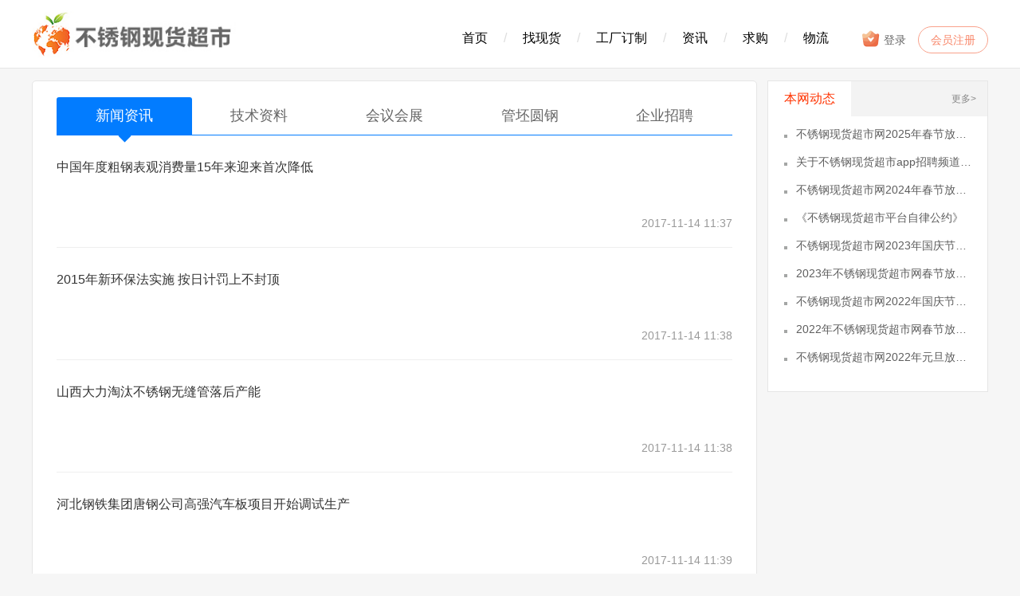

--- FILE ---
content_type: text/html; charset=utf8
request_url: https://www.xhcs.com/news/index/p/514.shtml
body_size: 3540
content:
<!DOCTYPE html><html lang="zh-CN"><head><meta charset="utf-8"><meta http-equiv="Content-Type" content="text/html;charset=utf-8"><meta http-equiv="X-UA-Compatible" content="IE=Edge,chrome=1"><meta name="viewport" content="width=device-width, initial-scale=0, maximum-scale=1.0, user-scalable=no"><meta name="renderer" content="webkit"><title>今日资讯_不锈钢现货超市|不锈钢现货网|不锈钢现货超市网-专业的不锈钢现货平台</title><meta name="keywords"  content="不锈钢现货超市,温州不锈钢现货超市,不锈钢现货网,温州不锈钢现货网,不锈钢现货超市网" /><meta name="description" content="不锈钢现货超市网为您提供不锈钢资讯、各地不锈钢管市场行情、不锈钢技术资料等，一站式满足您的不锈钢上网需求。" /><link href="/Public/css/index201412.css?2015" rel="stylesheet" type="text/css" /><link href="/Public/css/home.css?2023" type="text/css" rel="stylesheet"><link href="/Public/css/common.css?2015" type="text/css" rel="stylesheet"><link href="/Public/css/css.css?20250930" type="text/css" rel="stylesheet"><link href="/Public/css/seo_css.css?20250207" rel="stylesheet" type="text/css" /><script src="/Public/js/jquery.js" type="text/javascript"></script><meta content="6.00.6000.17080" name="GENERATOR"><!--解决ie8以下 不支持自适应的问题--><script src="/Public/js/respond.min.js" type="text/javascript"></script><!--[if lt IE 9]><script src = "http://cdn.bootcss.com/respond.js/1.4.2/respond.min.js"></script><![endif]--></head><body><div class="header_box"><div class="w1180"><div class="topav fl"><a href="/" title="不锈钢现货超市网"><img src="/Public/images201412/home-logo.jpg"  width="263" /></a></div><div class="channel_nav clearfix fr"><div class="login-out fr"><a href="/member/login" target="_blank" rel="nofollow"><img src="/Public/images/hy.png" height="25" style="margin-top: -5px;" />&nbsp;登录</a><a href="/member/register" target="_blank" rel="nofollow">会员注册</a></div><ul class="fr"><li><a href="/">首页</a><i>/</i></li><li><a href="/search/search/" target="_blank">找现货</a><i>/</i></li><li><a href="/dz/gcdz/" target="_blank">工厂订制</a><i>/</i></li><li><a href="/news/" target="_blank">资讯</a><i>/</i></li><li><a href="/qg/qlist/" target="_blank" rel="external nofollow">求购</a><i>/</i></li><li><a href="/logistics/" title="货运物流" target="_blank" rel="external nofollow">物流</a></li></ul></div></div></div><!--header--><script type="text/javascript">
	$(function() {
		var str = document.location.pathname + document.location.search;		
		$("a[href='" + str + "']", ".channel_nav").addClass("cur");
	});
</script><div class="w1180"><!--左侧--><div class="w825 fl bf unit"><script type="text/javascript">/*
$(function(){	
	$('.tabPanel .tabss li').click(function(){
		$(this).addClass('hit').siblings().removeClass('hit');
		$('.panes>div:eq('+$(this).index()+')').show().siblings().hide();	
	})
})*/
</script><!--切换--><div class="tabPanel"><ul class="tabss"><li class="hit">新闻资讯</li><li><a href="/news/more/lc/5/">技术资料</a></li><li><a href="/news/more/lc/4/">会议会展</a></li><li><a href="/news/more/lc/2/">管坯圆钢</a></li><li><a href="/jobs/">企业招聘</a></li></ul><div class="panes"><div class="pane" style="display:block;"><!--新闻资讯--><div class="news_con_list"><ul><li><div class="new-txt fl new-txt-1"><a class="block" target="_blank" href="/news/detail/id/3273"><strong>中国年度粗钢表观消费量15年来迎来首次降低</strong><p class="news_text"></p></a><p><span class="fr">2017-11-14 11:37</span></p></div><div class="clear"></div></li><li><div class="new-txt fl new-txt-1"><a class="block" target="_blank" href="/news/detail/id/3272"><strong>2015年新环保法实施 按日计罚上不封顶</strong><p class="news_text"></p></a><p><span class="fr">2017-11-14 11:38</span></p></div><div class="clear"></div></li><li><div class="new-txt fl new-txt-1"><a class="block" target="_blank" href="/news/detail/id/3270"><strong>山西大力淘汰不锈钢无缝管落后产能</strong><p class="news_text"></p></a><p><span class="fr">2017-11-14 11:38</span></p></div><div class="clear"></div></li><li><div class="new-txt fl new-txt-1"><a class="block" target="_blank" href="/news/detail/id/3266"><strong>河北钢铁集团唐钢公司高强汽车板项目开始调试生产</strong><p class="news_text"></p></a><p><span class="fr">2017-11-14 11:39</span></p></div><div class="clear"></div></li><li><div class="new-txt fl new-txt-1"><a class="block" target="_blank" href="/news/detail/id/3263"><strong>钢贸商缩减至半数 钢铁电商开始大行其道</strong><p class="news_text"></p></a><p><span class="fr">2017-11-14 11:40</span></p></div><div class="clear"></div></li><li><div class="new-txt fl new-txt-1"><a class="block" target="_blank" href="/news/detail/id/3262"><strong>银行加强对铁矿石融资审查 贸易商面临信贷断流</strong><p class="news_text"></p></a><p><span class="fr">2017-11-14 11:40</span></p></div><div class="clear"></div></li><li><div class="new-txt fl new-txt-1"><a class="block" target="_blank" href="/news/detail/id/3259"><strong>海湾地区管材有25%仍需从中国、印度和欧盟进口</strong><p class="news_text"></p></a><p><span class="fr">2017-11-14 11:41</span></p></div><div class="clear"></div></li><li><div class="new-txt fl new-txt-1"><a class="block" target="_blank" href="/news/detail/id/3258"><strong>唐山不锈钢产能压缩任务或将超前完成</strong><p class="news_text"></p></a><p><span class="fr">2017-11-14 11:41</span></p></div><div class="clear"></div></li><li><div class="new-txt fl new-txt-1"><a class="block" target="_blank" href="/news/detail/id/3256"><strong>总结2014世界钢铁工业十大技术</strong><p class="news_text"></p></a><p><span class="fr">2017-11-14 11:41</span></p></div><div class="clear"></div></li><li><div class="new-txt fl new-txt-1"><a class="block" target="_blank" href="/news/detail/id/3253"><strong>1月19日全国主要地区镍价格行情</strong><p class="news_text"></p></a><p><span class="fr">2015-01-19 15:05</span></p></div><div class="clear"></div></li></ul><div class="epages"> <span>6490 条记录 514/649 页</span> <a href='/news/index/p/513.shtml'>上一页</a> <a href='/news/index/p/515.shtml'>下一页</a> <a href='/news/index/p/1.shtml' >第一页</a>  <a href='/news/index/p/509.shtml' >上5页</a>  <a href='/news/index/p/511.shtml'>511</a><a href='/news/index/p/512.shtml'>512</a><a href='/news/index/p/513.shtml'>513</a><span class='current'>514</span><a href='/news/index/p/515.shtml'>515</a>  <a href='/news/index/p/519.shtml' >下5页</a> <a href='/news/index/p/649.shtml' >最后一页</a></div></div><!----></div><div class="pane">        技术资料
        <div class="news_con_list"><ul></ul><div class="Pagination"> <span>6490 条记录 514/649 页</span> <a href='/news/index/p/513.shtml'>上一页</a> <a href='/news/index/p/515.shtml'>下一页</a> <a href='/news/index/p/1.shtml' >第一页</a>  <a href='/news/index/p/509.shtml' >上5页</a>  <a href='/news/index/p/511.shtml'>511</a><a href='/news/index/p/512.shtml'>512</a><a href='/news/index/p/513.shtml'>513</a><span class='current'>514</span><a href='/news/index/p/515.shtml'>515</a>  <a href='/news/index/p/519.shtml' >下5页</a> <a href='/news/index/p/649.shtml' >最后一页</a></div></div></div><div class="pane">       会议会展
        <div class="news_con_list"><ul></ul><div class="Pagination"> <span>6490 条记录 514/649 页</span> <a href='/news/index/p/513.shtml'>上一页</a> <a href='/news/index/p/515.shtml'>下一页</a> <a href='/news/index/p/1.shtml' >第一页</a>  <a href='/news/index/p/509.shtml' >上5页</a>  <a href='/news/index/p/511.shtml'>511</a><a href='/news/index/p/512.shtml'>512</a><a href='/news/index/p/513.shtml'>513</a><span class='current'>514</span><a href='/news/index/p/515.shtml'>515</a>  <a href='/news/index/p/519.shtml' >下5页</a> <a href='/news/index/p/649.shtml' >最后一页</a></div></div></div></div></div></div><div class="w320 fr bf unit"><dl class="news_side_con"><dt><a class="fl" href="/news/more/lc/9" target="_blank">本网动态</a><a class="r fr" href="/news/more/lc/9" target="_blank">更多></a></dt><dd><ul class="list"><li><a title="不锈钢现货超市网2025年春节放假通知" href="/news/detail/id/8577" target="_blank">不锈钢现货超市网2025年春节放假通知</a></li><li><a title="关于不锈钢现货超市app招聘频道的通知" href="/news/detail/id/8518" target="_blank">关于不锈钢现货超市app招聘频道的通知</a></li><li><a title="不锈钢现货超市网2024年春节放假通知" href="/news/detail/id/8055" target="_blank">不锈钢现货超市网2024年春节放假通知</a></li><li><a title="《不锈钢现货超市平台自律公约》" href="/news/detail/id/7993" target="_blank">《不锈钢现货超市平台自律公约》</a></li><li><a title="不锈钢现货超市网2023年国庆节放假通知" href="/news/detail/id/7796" target="_blank">不锈钢现货超市网2023年国庆节放假通知</a></li><li><a title="2023年不锈钢现货超市网春节放假通知" href="/news/detail/id/7335" target="_blank">2023年不锈钢现货超市网春节放假通知</a></li><li><a title="不锈钢现货超市网2022年国庆节放假通知" href="/news/detail/id/7202" target="_blank">不锈钢现货超市网2022年国庆节放假通知</a></li><li><a title="2022年不锈钢现货超市网春节放假通知" href="/news/detail/id/6852" target="_blank">2022年不锈钢现货超市网春节放假通知</a></li><li><a title="不锈钢现货超市网2022年元旦放假通知" href="/news/detail/id/6809" target="_blank">不锈钢现货超市网2022年元旦放假通知</a></li></ul></dd></dl></div></div><div class="clear"></div><div class="bottom clearfix"><div class="w1180 clearfix"><div class="footer-nav"><p><a href="/" target="_blank" title="不锈钢现货超市">不锈钢现货超市</a><span>
	  |</span><a href="/about" target="_blank" title="关于我们" rel='nofollow'>关于我们</a><span>
	  |</span><a href="/news/" target="_blank" title="今日资讯">今日资讯</a><span>
	  |</span><a href="/sdrz/" target="_blank" rel='nofollow'>实地认证</a><span>|</span><a href="/about" target="_blank" title="联系我们" rel='nofollow'>联系我们</a><span>|</span><a href="/sitemap.html" target="_blank">网站地图</a></p><p>© 2010-2026 版权所有 烟台金苹果网络科技有限公司 <a href="/" style="color:#999">www.xhcs.com</a><a href="http://beian.miit.gov.cn" target="_blank">鲁ICP备09042803号-2</a>
    &nbsp;
    <a href="http://www.beian.gov.cn/portal/registerSystemInfo?recordcode=37060202000907" target="_blank"><img src="/Public/images/ghs.png" width="16">鲁公网安备37060202000907号</a><span style="display:none;"><script>
var _hmt = _hmt || [];
(function() {
  var hm = document.createElement("script");
  hm.src = "https://hm.baidu.com/hm.js?975d86e91c9376c3bc00b632e90331f8";
  var s = document.getElementsByTagName("script")[0]; 
  s.parentNode.insertBefore(hm, s);
})();
</script></span></p></div><div class="footer-contact"><span class="f-cc-link" style=" display:block">全国服务热线：0577-86881713</span><a target="_blank" class="f-cc-link"><img width="20" src="/Public/images/com_icon_phone2.png">QQ客服：863016999</a></div></div><div class="w1180 clearfix pt20"><div class="link-title">友情链接</div><div class="banks"><a href="http://www.xhcs.com/" title="不锈钢现货超市" target="_blank">不锈钢现货超市</a><a href="http://www.xhcs.com/" title="不锈钢无缝管" target="_blank">不锈钢无缝管</a><a href="https://wsjgg.xhcs.com/" title="卫生级不锈钢管" target="_blank">卫生级不锈钢管</a><a href="http://www.xhcs.com/" title="304不锈钢管" target="_blank">304不锈钢管</a><a href="/standard/" target="_blank" title="不锈钢国家标准">不锈钢国家标准</a><a href="/sls/" target="_blank" title="304L不锈钢无缝管">304L不锈钢无缝管</a><a href="/ewel/" target="_blank" title="2520不锈钢无缝管">2520不锈钢无缝管</a><a href="/ewel/" target="_blank" title="310S不锈钢无缝管">310S不锈钢无缝管</a><a href="/jlsl/" target="_blank" title="904L不锈钢无缝管">904L不锈钢无缝管</a><a href="/eelw/" target="_blank" title="2205不锈钢无缝管">2205不锈钢无缝管</a><a href="/ewlq/" target="_blank" title="2507不锈钢无缝管">2507不锈钢无缝管</a></div></div></div><!-- 页面底部结束  --></body></html>

--- FILE ---
content_type: text/css
request_url: https://www.xhcs.com/Public/css/index201412.css?2015
body_size: 3934
content:
@charset "utf-8";
/* CSS Document */
/*=============首页index css样式*/
body{ background:#f6f6f6; color:#000;}
.icon{ background-image:url(../images201412/spirit_v2.png);}
/*==========================头部css*/
.header{width:1000px;height:30px;line-height:30px;margin:0 auto}
/*==========================导航css*/
.logo{height:60px;
    padding-top:25px; position:relative}
.nav li.cur{ background:none;}
.new_layout{width:1200px; margin:0 auto}
#top{width:100%; background:#fff; height:100px;}
#subnav{color:#ccc;line-height:28px;overflow:hidden;text-align:right; margin-top:10px;}
.language{margin-left:15px;padding:0 0 0 15px}
.language a:last-child{background:url(/Public/images/phone.png) no-repeat scroll 0 center;margin-left:8px;padding-left:20px}
#subnav a{font-family:"微软雅黑"; font-size:13px; color:#444; display:inline-block}
#subnav a:hover{ color:#ff3300}
.nav ul{height:30px;overflow:hidden;padding-top:13px}
.nav li{background:none repeat scroll 0 0 rgba(0,0,0,0);float:left;font-family:"微软雅黑";height:30px;line-height:30px}
.nav li a{color:#333;display:block;font-size:15px;height:30px;line-height:30px;padding:0 0 0 30px;text-align:right;transition: all 0.3s ease 0s;}
.nav li a.cur{color:#ff5a00;display:block;height:30px;line-height:30px;padding:0 0 0 30px}
.nav li a:hover{color:#ff5a00;display:block;height:30px;line-height:30px;padding:0 0 0 30px}

/* banner-box */
.banner{width:100%;height:450px;position:relative;overflow:hidden;}
.banner .bd{ width:100% !important;}
.banner .bd li{width:100% !important;height:450px;}
.banner .bd li a{display:block; width:100%; height:500px;}

.banner-btn{width:1210px;position:absolute;top:120px;left:50%;margin-left:-605px;}
.banner .hd {position:absolute;top:320px;left:570px; padding:5px 12px; border-radius:12px;
background:rgba(255, 255, 255, 0.4) none repeat scroll 0 0 !important;
filter:Alpha(opacity=40);}
.banner .hd ul li{width:12px;height:12px;border-radius :50%;text-indent:-9999px; margin:0 5px;background:#f2f2f2;float:left;cursor:pointer; border:1px solid #f2f2f2; box-sizing:border-box}
.banner .hd ul li.on{background:#ff7300; border:1px solid #ff7300}
/*============================行业资讯*/
.new_list{overflow:hidden; height:246px; padding-top:10px; padding-bottom:8px}
.new_list li{overflow:hidden;width:100%;height:40px;float:left; line-height:40px; border-bottom:1px solid #e5e5e5; font-size:14px;}
.new_list a{color:#333; float:left; max-width:255px}
.new_list a:hover{color:#ff7300;}
.new_list li .dot{display:inline-block;height:8px;margin-right:11px;overflow:hidden;width:8px;vertical-align:middle;
 box-sizing:border-box; border:1px solid #eb5860; border-radius:8px;}
.new_list a,.new_list span{ display:block;}
.new_list span{ float:right;color:#aaa; font-size:12px}
.new_list li:nth-child(10){ border:0}

.tab-new ul.tab-ul{border-bottom:1px solid #e5e5e5;height:55px;overflow:hidden;text-align:center;width:100%}
.tab-new ul.tab-ul li{color:#333;display:inline-block;font-size:16px;height:55px;line-height:55px;margin:0 12px;overflow:hidden;padding:0 3px;text-align:center;text-decoration:none;cursor:pointer}
.tab-new ul.tab-ul li.hit{border-bottom:2px solid #f30;color:#f30;height:53px;text-decoration:none}
.tab-new .pane{display:none;padding:0}

/*============================发布求购+求购信息*/
.tabPanel .tab_ul{padding:20px 0 0;border-bottom:1px solid #cecece;*height:23px}
.tabPanel .tab_ul li{float:left;width:125px;text-align:center;cursor:pointer;font:400 16px/18px "Microsoft YaHei";height:18px;padding-bottom:5px;margin-bottom:-1px}
.tabPanel .hit{cursor:pointer;border-bottom:3px solid #ff7300}
.pane{padding:18px 20px 0}
/*============================加工订做*/
.processing{border-top:1px solid #c3c3c3}
.s-t-in{border-top:2px solid #d7d7d7}
.s-t-big{height:29px;width:148px;background:url(../images201412/spirit_v2.png) no-repeat 0 -207px;margin:-15px auto 0}
.s-t-small{color:#888;font-size:14px;text-align:center;text-shadow:1px 1px #fff}
.link_list{width: 100%; padding-bottom:30px}
.qiang {color: #323232;font-size: 20px;font-weight: 700;padding:25px 0 20px 0}
.link_list a{padding-right:25px;overflow:hidden;white-space:nowrap;float:left;display:block; font-size:14px;}
.link_list a:hover{ color:#ff7300}
/*============================版权部分*/
.footer{background:url(../images201412/foot_bg.jpg) repeat-x 0 0;width:100%;height:56px;margin-top:40px;padding-top:13px; overflow:hidden}
.wrapper-1{margin-left:auto;margin-right:auto;width:1000px;padding-bottom:10px;line-height:24px}
.footer-copy,.footer-link a{color:#888}
.footer-link a{padding-left:10px}
/*ie6兼容*/
.banner .mask{ _background:none;}
.banner .banner_bg{_background:none;}
.pane01 input{ _width:250px;_height:22px; _line-height:22px;}
.pane{ _padding:0 0;}
.pane01{ _margin:10px 0 0 0;}
.pane01 label{ margin-right:5px;}
.top_line{ _display:none;}
.pane01 input#days_3,.pane01 input#days_5,.pane01 input#days_7,.pane01 input#days_15,.pane01 input#days_20{ _width:auto;}
/*网站首页改版行业资讯tab*/
.section-focus-pic{height:360px;width:460px;overflow:hidden;position:relative;box-shadow:0 1px 2px rgba(0,0,0,0.1);float:left;background:#fff}
.banner-btn a{display:block;line-height:40px;position:absolute;top:150px;width:40px;height:40px;background-color:#000;opacity:.3;filter:alpha(opacity=30) color:#fff;overflow:hidden;z-index:4}
.prevBtn{left:5px}
.nextBtn{right:5px}
.banner-img{font-size:0;*word-spacing:-1px;letter-spacing:-3px;position:relative}
.banner-img li{display:inline-block;*display:inline;*zoom:1;vertical-align:top;letter-spacing:normal;word-spacing:normal;font-size:12px;height:360px;position:relative}
.section-focus-pic i{background:url(../images201412/T1szNBFzlmXXX8QSDI-400-340.png) no-repeat;width:17px;height:23px;cursor:pointer;margin:8px 0 0 10px;display:block}
.banner-img li div{background:#000;bottom:0;height:40px;left:0;opacity:.5;position:absolute;width:460px}
.section-focus-pic .nextBtn i{background-position:0 -24px}
.section-focus-pic .prevBtn i{background-position:0 0}
.banner-circle{position:absolute;left:50%;bottom:12px;height:13px;text-align:center;font-size:0;border-radius:10px}
.banner-circle li{border-radius:10px;margin:2px 3px;display:inline-block;display:-moz-inline-stack;vertical-align:middle;zoom:1;cursor:pointer}
.banner-circle li a{display:block;padding-top:9px;width:9px;height:0;border-radius:50%;background:#d2d2d2;overflow:hidden;box-shadow:1px 1px 1px #999 inset}
.banner-circle .selected a{background:#c00;box-shadow:1px 1px 1px #900 inset}
.ine_tab{width:389px;background:#fff;overflow:hidden; margin:20px 16px 20px 0;float:left; box-sizing:border-box; padding:5px 30px 20px}

.ine_tab .tab{overflow:hidden;border-bottom:1px solid #e5e5e5; width:100%; text-align:center; height:55px}
.ine_tab .tab a{display: inline-block;height:55px;overflow:hidden;line-height:55px;text-align:center;text-decoration:none;color:#333;font-size:16px; margin:0 30px; padding:0 3px}
.ine_tab .tab a:hover{text-decoration:none}
.ine_tab .tab a.on{text-decoration:none;border-bottom:2px solid #ff3300;color:#ff3300;height:53px}
.ine_tab .content{overflow:hidden;}
.ine_tab .content .contet-tab{display:none}

.ine_tab h3{color: #333;font-size: 16px;height:55px;line-height:55px;overflow: hidden;font-weight:400; border-bottom:1px solid #e5e5e5; position:relative}
.ine_tab h3 a{ position:absolute; right:0; font-size:12px; color:#999}
/* --活跃企--  */
.topRec_List{margin:10px 0 0 0;}
.topRec_List .maquee{overflow:hidden; margin:0 auto; color:#7C7C7C}
.maquee{ height:160px;}
.topRec_List ul{ width:100%; height:275px; float:left;}
.topRec_List li{ width:100%;font-size:12px; border-bottom: 1px solid #f0f0f0;height:54px; box-sizing:border-box}
.topRec_List .m-name{line-height:28px;}
.topRec_List .m-name a{color:#000; font-size:14px}
.topRec_List .m-pro{color:#999;font-size: 12px; line-height:26px;}
	
/*===============================搜索框css*/
.main-search{box-shadow:0 5px 25px 0 rgba(0, 0, 0, 0.1); width:1200px; margin:-95px auto 15px; position:relative; box-sizing:border-box; padding:40px 0 55px 140px; background:#fff; border-radius:8px}
.main-search .begin{background:linear-gradient(90deg, #ffab2c, #ff5b00) repeat;border:0 none;color:#fff;cursor:pointer;font-size:16px;height:50px;width:150px;border-radius:50px;padding-left:15px; margin-top:3px; float:right}
.main-search .choose{border: 2px solid #000;
    border-radius: 50px;
    position: relative;
    width: 925px;}
.index-btn{float:left; position:relative;}
.index-btn img{ position: absolute; left:25px; top:20px}

/*输入框*/
.search_input{width:770px; box-sizing:border-box;height:56px;position:relative;}
.search_input input{border:0;height:36px; padding:0 0 0 25px; margin:10px 0; box-sizing:content-box; display:inline-block;font-size:16px;border-right:1px solid #e1e6ef;color:#000;float:left}
.choose i.icon-arrow{border-left:5px solid transparent;border-right:5px solid transparent;border-top: 5px solid #5d6f8f;cursor: pointer;display: inline-block;height: 0;position: absolute;right: 20px;top:28px;width: 0;}
.search_input div{position:relative}
.search_input div.search-img{ position:absolute; left:55px; top:-10px;}
@-moz-document url-prefix()
{
.search_input div.search-img {top:-15px;}
}
/*------------3种框----------*/
.search_input_3 input{ width:230px; border-radius:50px 0 0 50px}
.search_input_3 .s_i_3{border-right:0}

.chance-num{color:#999;font-size:14px;line-height:44px}
.chance-num span{color:#000;font-size:16px;font-weight:700}
.tablist li{ float:left;line-height:44px; font-size:16px; margin-bottom:8px}
.tablist li a{ color:#000; display:block;padding:0 25px;font-size:18px;}
.tablist li.cur a{font-weight:700; position:relative; z-index:1}
.tablist li.cur a:before{background-image: linear-gradient(90deg, #fb8e4b, #f9723a 43%, #f65629);
    border-radius: 20px;
    bottom:7px;
    box-shadow: 0 1px 3px 0 rgba(248, 115, 59, 0.35);
    content: "";
    height: 7px;
    left: 50%;
    position: absolute;
    transform: translateX(-50%);
    width: 47px;
    z-index: -1;}
/*2016-04-28底部画出app代码*/
.footBar-close,.footBar-opt-app a{background: url(../images/channel_foot.png) no-repeat;display:block}
.footBar-close{position:absolute;top:16px;right:80px;width:23px;height:23px;background-position:0 -1px;cursor:pointer;transition:all .5s ease;-webkit-transition:all .5s ease}
.footBar-close:hover{-webkit-transform:rotate(180deg);transform:rotate(180deg)}
.footBar-opt{position:absolute;bottom:0;right:130px;width:180px;height:140px;color:#c3e0f1;font-size:14px;line-height:24px}
.footBar-opt-overlay{position:absolute;left:0;bottom:0;width:100%;height:140px;background:#3b525e;opacity:.8;filter:alpha(opacity=85)}
.footBar-opt-app,.footBar-opt-wei{position:absolute;text-align:center}
.footBar-opt-wei{width:160px;left:0;top:4px}
.footBar-opt-wei em{line-height:33px; margin-bottom:6px; font-family:微软雅黑}
.footBar-sao img{display:block;width:96px;height:96px;margin:0 auto}
.P800{-webkit-perspective:800px;perspective:800px}
.footBar.open{transform:translateY(0);-webkit-transform:translateY(0)}
.w12 .footBar-wrap{width:1200px}
.w12 .footBar-opt-wei{width:170px}
.w12 .footBar-tit{width:512px;background-position:-196px 0}
.w12 .footBar-opl{ right:320px; width:180px}
.w12 .footBar-opl .footBar-opt-wei em{ display:block; height:25px; width:170px}
.syfootBar{position:fixed;z-index:9999;left:0;bottom:0;width:100%;transform:translateY(209px);-webkit-transform:translateY(209px);transition:all .5s ease-out;-webkit-transition:all .5s ease-out}
.syfootBar-overlay{position:absolute;left:0;bottom:0;z-index:1;width:100%;height:140px;background:#001323;opacity:.8;filter:alpha(opacity=85)}
.syfootBar-close{position:absolute;left:1165px;top:82px;width:23px;height:23px;background-position:-1165px -82px;cursor:pointer;transition:all .5s ease;-webkit-transition:all .5s ease}
.syfootBar-close:hover{-webkit-transform:rotate(180deg);transform:rotate(180deg)}
.syfootBar.open{transform:translateY(0);-webkit-transform:translateY(0)}
.open .syfootBar-overlay{transform:translateY(0);-webkit-transform:translateY(0);transition:all .5s ease-out;-webkit-transition:all .5s ease-out}
.syfootBar-wrap{position:relative;z-index:2;width:1200px;height:140px;margin:0
auto;font-size:0;line-height:0}
.footBar-dsn{position:absolute;left:65px;top:10px;width:701px;height:113px;background: url(../images/sydsn.png) no-repeat}

/*解决不兼容额问题*/
.ine_tab{ *width:329px}
.main-search{ *width:980px; *margin-bottom:0}
.main-search ul{ width:100%; overflow:hidden; *height:60px}
.search_input input{ *line-height:36px;*margin:0;padding-top:7px\0/; height:26px\0/}
.main-search .begin{ *width:190px; *height:60px}
.search_middle .search_input div.clear{ *padding:0}
.search_input_3 .s_i_3{ *margin-top:10px}
@media only screen and (max-width:1200px) {
.main-search{ width:1000px; *width:840px; *padding:30px 80px 35px;}
.search_input{ width:650px;}
.main-search .begin{ width:120px; font-size:16px;}
.search_input_3 input{ width:190px;}
.new_layout{ width:1000px; overflow:hidden}
.ine_tab{ width:322px;padding:20px 15px 16px; *width:292px}

}


--- FILE ---
content_type: text/css
request_url: https://www.xhcs.com/Public/css/home.css?2023
body_size: 10099
content:
*{margin:0;padding:0}
.clearfix::after{clear:both;content:".";display:block;height:0;visibility:hidden}
button,input,select,textarea{border:0 none;font-family:inherit;font-size:100%;margin:0;outline:0}
body{ overflow-x:hidden}
.member-main{ width:1200px; margin:0 auto}
.mybox_page{ background:url(../images201412/mybg.jpg) no-repeat center 0; min-height:500px; width:100%; font-family:"微软雅黑"; padding-bottom:45px; padding-top:25px;}
.agen{background:url(../images201412/agen_3.png) no-repeat 0 3px; background-size:28px 27px; height:35px; line-height:35px; padding-left:35px; float:right; margin:5px 0; background-position:0 0\0/}
.search{BACKGROUND-IMAGE:url(../images/search.gif);MARGIN-BOTTOM:0;HEIGHT:72px}
.search DT{PADDING-RIGHT:0;PADDING-LEFT:40px;FLOAT:left;PADDING-BOTTOM:0;COLOR:#fff;LINE-HEIGHT:20px;PADDING-TOP:16px}
.search DT .shar{FONT-WEIGHT:bold;FONT-SIZE:14px;COLOR:#fffcad}
.search DD{PADDING-RIGHT:120px;PADDING-LEFT:0;FLOAT:right;PADDING-BOTTOM:0;PADDING-TOP:10px}
.search DD UL LI *{VERTICAL-ALIGN:middle}
.search DD UL LI .btnchannel{DISPLAY:inline-block;WIDTH:62px;COLOR:#fff;PADDING-TOP:4px;HEIGHT:20px;TEXT-ALIGN:center}
.search DD UL LI .btnchannel:hover{DISPLAY:inline-block;BACKGROUND-IMAGE:url(../images/btn_root.gif);WIDTH:62px;COLOR:#fff;PADDING-TOP:3px;HEIGHT:21px;TEXT-ALIGN:center}
.search DD UL LI .btnchannel_hover{DISPLAY:inline-block;BACKGROUND-IMAGE:url(../images/btn_root.gif);WIDTH:62px;COLOR:#fff;PADDING-TOP:3px;HEIGHT:21px;TEXT-ALIGN:center}
.search DD UL LI .txt{BORDER-RIGHT:#256c00 1px solid;PADDING-RIGHT:3px;BORDER-TOP:#256c00 1px solid;PADDING-LEFT:3px;FONT-SIZE:12px;PADDING-BOTTOM:2px;BORDER-LEFT:#256c00 1px solid;WIDTH:240px;PADDING-TOP:3px;BORDER-BOTTOM:#256c00 1px solid}
.search DD UL LI .txt2{FONT-SIZE:12px}
.search DD UL LI .btn{BORDER-TOP-WIDTH:0;PADDING-RIGHT:0;BACKGROUND-POSITION:0 -28px;PADDING-LEFT:0;BORDER-LEFT-WIDTH:0;BACKGROUND-IMAGE:url(../images/bg2.jpg);BORDER-BOTTOM-WIDTH:0;PADDING-BOTTOM:0;WIDTH:52px;PADDING-TOP:0;HEIGHT:24px;BACKGROUND-COLOR:transparent;BORDER-RIGHT-WIDTH:0}
.rcm{BORDER-RIGHT:#f9e7bd 1px solid;PADDING-RIGHT:20px;BORDER-TOP:#f9e7bd 1px solid;PADDING-LEFT:20px;MARGIN-BOTTOM:10px;PADDING-BOTTOM:4px;BORDER-LEFT:#f9e7bd 1px solid;PADDING-TOP:4px;BORDER-BOTTOM:#f9e7bd 1px solid;BACKGROUND-COLOR:#fffff2}
.rcm UL{DISPLAY:inline-block}
.rcm UL LI{PADDING-RIGHT:0;PADDING-LEFT:0;FLOAT:left;PADDING-BOTTOM:4px;WIDTH:227px;PADDING-TOP:4px}
.rcm UL LI .shar{COLOR:#ff4e00}
.tb_btn{border-left:5px solid #027cff;color:#333;font-size:20px;height:22px;line-height:22px;margin-bottom:10px;overflow:hidden;padding:0 25px;position:relative}

.tb_btn_hover{PADDING-RIGHT:0;DISPLAY:inline-block;PADDING-LEFT:0;FONT-WEIGHT:bold;FONT-SIZE:14px;BACKGROUND:url(../images/tb_root.gif);PADDING-BOTTOM:0;WIDTH:96px;COLOR:#fff;MARGIN-RIGHT:3px;PADDING-TOP:6px;HEIGHT:20px;TEXT-ALIGN:center}
.tb_btn_hover:hover{PADDING-RIGHT:0;DISPLAY:inline-block;PADDING-LEFT:0;FONT-WEIGHT:bold;FONT-SIZE:14px;BACKGROUND:url(../images/tb_root.gif);PADDING-BOTTOM:0;WIDTH:96px;COLOR:#fff;MARGIN-RIGHT:3px;PADDING-TOP:6px;HEIGHT:20px;TEXT-ALIGN:center}
.tb_btnmin{PADDING-RIGHT:0;DISPLAY:inline-block;PADDING-LEFT:0;FONT-WEIGHT:bold;FONT-SIZE:14px;BACKGROUND:url(../images/tb_root.gif) 0 -84px;PADDING-BOTTOM:0;WIDTH:48px;COLOR:#333;MARGIN-RIGHT:3px;PADDING-TOP:6px;HEIGHT:20px;TEXT-ALIGN:center}
.tb_btnmin:hover{PADDING-RIGHT:0;DISPLAY:inline-block;PADDING-LEFT:0;FONT-WEIGHT:bold;FONT-SIZE:14px;BACKGROUND:url(../images/tb_root.gif) 0 -56px;PADDING-BOTTOM:0;WIDTH:48px;COLOR:#fff;MARGIN-RIGHT:3px;PADDING-TOP:6px;HEIGHT:20px;TEXT-ALIGN:center}
.tb_btnmin_hover{PADDING-RIGHT:0;DISPLAY:inline-block;PADDING-LEFT:0;FONT-WEIGHT:bold;FONT-SIZE:14px;BACKGROUND:url(../images/tb_root.gif) 0 -56px;PADDING-BOTTOM:0;WIDTH:48px;COLOR:#fff;MARGIN-RIGHT:3px;PADDING-TOP:6px;HEIGHT:20px;TEXT-ALIGN:center}
.tb_btnmin_hover:hover{PADDING-RIGHT:0;DISPLAY:inline-block;PADDING-LEFT:0;FONT-WEIGHT:bold;FONT-SIZE:14px;BACKGROUND:url(../images/tb_root.gif) 0 -56px;PADDING-BOTTOM:0;WIDTH:48px;COLOR:#fff;MARGIN-RIGHT:3px;PADDING-TOP:6px;HEIGHT:20px;TEXT-ALIGN:center}
.tb_btnbig{PADDING-RIGHT:0;DISPLAY:inline-block;PADDING-LEFT:0;FONT-WEIGHT:bold;FONT-SIZE:14px;BACKGROUND:url(../images/tb_root.gif) 0 -140px;PADDING-BOTTOM:0;WIDTH:149px;COLOR:#333;MARGIN-RIGHT:3px;PADDING-TOP:6px;HEIGHT:20px;TEXT-ALIGN:center}
.tb_btnbig:hover{PADDING-RIGHT:0;DISPLAY:inline-block;PADDING-LEFT:0;FONT-WEIGHT:bold;FONT-SIZE:14px;BACKGROUND:url(../images/tb_root.gif) 0 -112px;PADDING-BOTTOM:0;WIDTH:149px;COLOR:#fff;MARGIN-RIGHT:3px;PADDING-TOP:6px;HEIGHT:20px;TEXT-ALIGN:center}
.tb_btnbig_hover{PADDING-RIGHT:0;DISPLAY:inline-block;PADDING-LEFT:0;FONT-WEIGHT:bold;FONT-SIZE:14px;BACKGROUND:url(../images/tb_root.gif) 0 -112px;PADDING-BOTTOM:0;WIDTH:149px;COLOR:#fff;MARGIN-RIGHT:3px;PADDING-TOP:6px;HEIGHT:20px;TEXT-ALIGN:center}
.tb_btnbig_hover:hover{PADDING-RIGHT:0;DISPLAY:inline-block;PADDING-LEFT:0;FONT-WEIGHT:bold;FONT-SIZE:14px;BACKGROUND:url(../images/tb_root.gif) 0 -112px;PADDING-BOTTOM:0;WIDTH:149px;COLOR:#fff;MARGIN-RIGHT:3px;PADDING-TOP:6px;HEIGHT:20px;TEXT-ALIGN:center}
.left687{ margin-bottom: 25px;
    margin-top: 15px;
    width:910px; float:left}
.right250{margin-top:15px;
    width: 320px; float:right}
.right250 .p1{ margin-bottom:10px;}
.left687 .pgroup li{DISPLAY:inline-block;WIDTH:100%;padding:0;margin:0}
.left687 .p1{WIDTH:49.2%;BACKGROUND:#fff; margin:15px 0;padding:0}
.left687 .p1 DT{ display:block; overflow:hidden; padding:15px 0 10px 0}
.left687 .p1 DT *{VERTICAL-ALIGN:middle}
.left687 .p1 DD{padding:0 30px 20px;border-top:none;overflow:hidden;height:auto}
.left687 .p1 DT .r{FLOAT:right;MARGIN:0 10px 0 0;COLOR:#666}
.left687 .magic{FLOAT:left}
.left687 .p1 DD .list LI{line-height:32px;height:32px;background:url(../images/inco.gif) no-repeat 0 center;padding-left:12px;float:left;
width:100%; box-sizing:border-box}
.left687 .p101 DD .list LI{width:46%;margin-right:20px}
.left687 .p1 DD .list LI .time1{FLOAT:right;COLOR:#999;display:block}
.left687 .p1 DD .list LI .time2{FLOAT:right;OVERFLOW:hidden;WIDTH:60px;COLOR:#ae856a}
.left687 .p101{width:100%; box-sizing:border-box}
.left687 .p101 DD .list LI a{display:block;float:left;width:75%}
.left687 .p1 DD .list LI a{display:block;float:left;height:32px;overflow:hidden; font-size:14px;text-overflow:ellipsis;white-space:nowrap;}
.left687 .p1_1{WIDTH:300px;MARGIN-BOTTOM:10px;MARGIN-top:0}
.left687 .p1_1 DT{BORDER-RIGHT:#d2d2d2 1px solid;BACKGROUND:url(../images/tb_t1.gif) repeat-x;BORDER-left:#d2d2d2 1px solid}
.left687 .p1_1 DT *{VERTICAL-ALIGN:middle}
.left687 .p1_1 DD{BORDER-RIGHT:#d2d2d2 1px solid;PADDING-RIGHT:8px;BORDER-TOP:#d2d2d2 0 solid;PADDING-LEFT:8px;BACKGROUND:#f7f7f7;PADDING-BOTTOM:8px;BORDER-LEFT:#d2d2d2 1px solid;PADDING-TOP:8px;BORDER-BOTTOM:#d2d2d2 1px solid}
.left687 .p1_1 DT .r{FLOAT:right;MARGIN:8px 10px 0 0;COLOR:#ff4e00}
.left687 .p1_1 DD .list LI{PADDING-RIGHT:0;PADDING-LEFT:0;PADDING-BOTTOM:4px;PADDING-TOP:4px}
.left687 .p1_1 DD .list LI .time1{FLOAT:right;COLOR:#ae856a}
.left687 .p1_1 DD .list LI .time2{FLOAT:right;OVERFLOW:hidden;WIDTH:60px;COLOR:#ae856a}
.left687 .p2 DT{BORDER-RIGHT:#d2d2d2 1px solid;BACKGROUND:url(../images/tb_t2.gif) repeat-x}
.left687 .p2 DT *{VERTICAL-ALIGN:middle}
.left687 .p2 DD{BORDER-RIGHT:#d2d2d2 1px solid;PADDING-RIGHT:8px;BORDER-TOP:#d2d2d2 0 solid;PADDING-LEFT:8px;BACKGROUND:#f7f7f7;PADDING-BOTTOM:5px;BORDER-LEFT:#d2d2d2 1px solid;PADDING-TOP:5px;BORDER-BOTTOM:#d2d2d2 1px solid}
.left687 .p2 DD .list{PADDING-RIGHT:0;DISPLAY:inline-block;PADDING-LEFT:0;PADDING-BOTTOM:7px;PADDING-TOP:7px}
.left687 .p2 DD .list LI{FLOAT:left;WIDTH:133px;LINE-HEIGHT:16px;TEXT-ALIGN:center}
.left687 .p2 DD .list LI .imgw{MARGIN-BOTTOM:6px;WIDTH:118px;HEIGHT:78px}
.left687 .p2 DD .list LI .imgsc{MARGIN-BOTTOM:6px;WIDTH:106px;HEIGHT:81px}
.left687 .p2 DD .list LI .imgapp{MARGIN-BOTTOM:6px;WIDTH:106px;HEIGHT:81px}
.left687 .t1 TH{PADDING-RIGHT:0;PADDING-LEFT:0;FONT-WEIGHT:normal;BACKGROUND:#e8efe2;PADDING-BOTTOM:3px;COLOR:#818181;PADDING-TOP:5px;TEXT-ALIGN:center}
.left687 .t1 TD{PADDING-RIGHT:0;PADDING-LEFT:0;PADDING-BOTTOM:4px;PADDING-TOP:3px;TEXT-ALIGN:center}
.left687 .t1 .c1{PADDING-LEFT:20px;TEXT-ALIGN:left}
.left687 .t1 .c2{TEXT-ALIGN:center}
.pfull1{CLEAR:both;MARGIN-BOTTOM:10px}
.pfull1 DT{BORDER-RIGHT:#d2d2d2 1px solid;BACKGROUND:url(../images/tb_t2.gif) repeat-x}
.pfull1 DT *{VERTICAL-ALIGN:middle}
.pfull1 DD{BORDER-RIGHT:#d2d2d2 1px solid;PADDING-RIGHT:8px;BORDER-TOP:#d2d2d2 0 solid;PADDING-LEFT:8px;BACKGROUND:#efefef;PADDING-BOTTOM:5px;BORDER-LEFT:#d2d2d2 1px solid;PADDING-TOP:5px;BORDER-BOTTOM:#d2d2d2 1px solid;TEXT-ALIGN:center}
.pfull2{CLEAR:both;MARGIN-BOTTOM:10px}
.pfull2 DT{BACKGROUND:url(../images/tb_t3.gif) repeat-x}
.pfull2 DT *{VERTICAL-ALIGN:middle}
.pfull2 DD{PADDING-RIGHT:9px;PADDING-LEFT:9px;BACKGROUND:#e2e4de;PADDING-BOTTOM:10px;PADDING-TOP:10px;TEXT-ALIGN:center}
.pfull2 DT .r{FLOAT:right;MARGIN:4px 10px 0 0}
.pfull2 DD .list{DISPLAY:inline-block}
.pfull2 DD .list LI{FLOAT:left;WIDTH:185px;FONT-FAMILY:"Arial","宋体";TEXT-ALIGN:center}
.pfull2 DD .list LI .imgc{MARGIN-BOTTOM:6px}
.pfull2 DD .list LI .shar{COLOR:#c33301}
.linkicon{CLEAR:both;PADDING-RIGHT:20px;PADDING-LEFT:20px;BACKGROUND:#e7e7e7;PADDING-BOTTOM:3px;COLOR:#333;PADDING-TOP:3px}

#header .topBar .quickLink LI{BACKGROUND:url(../images/newIbg.png) no-repeat 0 0}
#header .topBar .quickLink LI A{BACKGROUND:url(../images/newIbg.png) no-repeat 0 0}
.sub_nav .menu LI{BACKGROUND:url(../images/newIbg.png) no-repeat 0 0}
INPUT.l_send{BACKGROUND:url(../images/newIbg.png) no-repeat 0 0}
INPUT.l_cancel{BACKGROUND:url(../images/newIbg.png) no-repeat 0 0}
.ind_login_box{BACKGROUND:url(../images/newIbg.png) no-repeat 0 0}
.sub_nav{PADDING-LEFT:3px;BACKGROUND:url(../images/newIsubNav.png) no-repeat 0 0;HEIGHT:58px}
.sub_nav .menu LI{BACKGROUND-POSITION:-1099px -28px;MARGIN-TOP:6px;FLOAT:left;VERTICAL-ALIGN:middle;WIDTH:86px}
.sub_nav .menu LI A{COLOR:#049}
.sub_nav .menu LI A:hover{COLOR:#f60}
.sub_nav .menu LI A.red{COLOR:#f30}
.sub_nav .menu LI.first{BACKGROUND:none transparent scroll repeat 0 0}
#footer{BORDER-TOP:#dedede 1px solid;MARGIN-TOP:10px;PADDING-TOP:5px}
#footer .logo_gay{MARGIN-TOP:10px;DISPLAY:inline;FLOAT:left;WIDTH:263px;MARGIN-RIGHT:12px;HEIGHT:57px}
#footer .logo_gay A{DISPLAY:block;BACKGROUND:url(../images/logo_gay.gif) no-repeat 0 0;OVERFLOW:hidden;WIDTH:263px;TEXT-INDENT:-999em;HEIGHT:57px}
#footer .foot_info{FLOAT:left;WIDTH:566px;LINE-HEIGHT:22px;HEIGHT:70px;TEXT-ALIGN:left}
#footer .foot_nav{COLOR:#666}
#footer A{COLOR:#0135af;TEXT-DECORATION:underline}
#footer A:hover{COLOR:#f30;TEXT-DECORATION:underline}
#footer .safety{FLOAT:left;WIDTH:109px}
#footer .bor{BACKGROUND:url(../images/bg_repeatX.png) repeat-x 0 -133px;MARGIN:8px 0;OVERFLOW:hidden;HEIGHT:5px}
.pagination_module{MARGIN-TOP:15px}
.pagination_module .left{DISPLAY:block;FLOAT:left}
.pagination_module .right{DISPLAY:block;FLOAT:right}
.pagination_module A{BORDER-RIGHT:#d7d7d7 1px solid;PADDING-RIGHT:6px;BORDER-TOP:#d7d7d7 1px solid;DISPLAY:block;PADDING-LEFT:6px;BACKGROUND:#f7f7f7;FLOAT:left;PADDING-BOTTOM:4px;BORDER-LEFT:#d7d7d7 1px solid;COLOR:#333;LINE-HEIGHT:14px;MARGIN-RIGHT:3px;PADDING-TOP:4px;BORDER-BOTTOM:#d7d7d7 1px solid}
.pagination_module A.current{BORDER-RIGHT:#f25602 1px solid;BORDER-TOP:#f25602 1px solid;FONT-WEIGHT:bold;BACKGROUND:#ffd6bf;BORDER-LEFT:#f25602 1px solid;BORDER-BOTTOM:#f25602 1px solid}
.pagination_module SPAN.kill{PADDING-RIGHT:6px;DISPLAY:block;PADDING-LEFT:6px;FLOAT:left;PADDING-BOTTOM:4px;LINE-HEIGHT:14px;MARGIN-RIGHT:3px;PADDING-TOP:4px}
.pagination_module SPAN.invalid{BORDER-RIGHT:#eee 1px solid;BORDER-TOP:#eee 1px solid;BACKGROUND:#fff;BORDER-LEFT:#eee 1px solid;COLOR:#ddd;BORDER-BOTTOM:#eee 1px solid}
.pagination_module .jump_box{MARGIN-TOP:-4px;DISPLAY:block;FLOAT:right;COLOR:#666}
.pagination_module .jump_box INPUT.jump_input{BORDER-RIGHT:#a7a6aa 1px solid;BORDER-TOP:#a7a6aa 1px solid;MARGIN-TOP:5px;MARGIN-LEFT:2px;BORDER-LEFT:#a7a6aa 1px solid;WIDTH:30px;LINE-HEIGHT:18px;BORDER-BOTTOM:#a7a6aa 1px solid;HEIGHT:18px}
.pagination_module .jump_box INPUT.jump_menu{BORDER-TOP-WIDTH:0;BORDER-LEFT-WIDTH:0;BACKGROUND:url(../images/hd_320.png) no-repeat -240px -291px;BORDER-BOTTOM-WIDTH:0;MARGIN-LEFT:2px;WIDTH:20px;CURSOR:pointer;HEIGHT:20px;BORDER-RIGHT-WIDTH:0}
.manu{PADDING-RIGHT:3px;PADDING-LEFT:3px;PADDING-BOTTOM:3px;MARGIN:10px 3px 3px;PADDING-TOP:3px;TEXT-ALIGN:right}
.manu A{BORDER-RIGHT:#eee 1px solid;PADDING-RIGHT:5px;BORDER-TOP:#eee 1px solid;PADDING-LEFT:5px;PADDING-BOTTOM:2px;MARGIN:2px;BORDER-LEFT:#eee 1px solid;COLOR:#036cb4;PADDING-TOP:2px;BORDER-BOTTOM:#eee 1px solid;TEXT-DECORATION:none}
.manu A:hover{BORDER-RIGHT:#999 1px solid;BORDER-TOP:#999 1px solid;BORDER-LEFT:#999 1px solid;BORDER-BOTTOM:#999 1px solid}
.manu A:active{BORDER-RIGHT:#999 1px solid;BORDER-TOP:#999 1px solid;BORDER-LEFT:#999 1px solid;COLOR:#666;BORDER-BOTTOM:#999 1px solid}
.manu .current{BORDER-RIGHT:#036cb4 1px solid;PADDING-RIGHT:5px;BORDER-TOP:#036cb4 1px solid;PADDING-LEFT:5px;FONT-WEIGHT:bold;BACKGROUND:#036cb4;PADDING-BOTTOM:2px;MARGIN:2px;BORDER-LEFT:#036cb4 1px solid;COLOR:#fff;PADDING-TOP:2px;BORDER-BOTTOM:#036cb4 1px solid}
.manu .disabled{BORDER-RIGHT:#eee 1px solid;PADDING-RIGHT:5px;BORDER-TOP:#eee 1px solid;PADDING-LEFT:5px;PADDING-BOTTOM:2px;MARGIN:2px;BORDER-LEFT:#eee 1px solid;COLOR:#ddd;PADDING-TOP:2px;BORDER-BOTTOM:#eee 1px solid}
#header .location{PADDING-LEFT:20px;BACKGROUND:url(../images/icon.gif) no-repeat 0 -219px;FLOAT:left;MARGIN:10px 0 8px;COLOR:#666}
#header .changeSkin{FLOAT:right;MARGIN:10px 4px 0 0;COLOR:#a59770}
.changeSkin{MARGIN-TOP:0}
.changeSkin EM{DISPLAY:block;FLOAT:left;COLOR:#999;LINE-HEIGHT:20px}
.theme{BACKGROUND:url(../images/theme.gif) no-repeat 0 4px;FLOAT:left;OVERFLOW:hidden;WIDTH:100px;PADDING-TOP:4px;HEIGHT:10px}
.theme LI{DISPLAY:inline;BACKGROUND:url(../images/theme.gif) no-repeat 0 -20px;FLOAT:left;MARGIN-RIGHT:6px}
.theme LI A{DISPLAY:block;OVERFLOW:hidden;WIDTH:10px;TEXT-INDENT:-999em;HEIGHT:10px}
.current#theme1{BACKGROUND-POSITION:0 -10px}
.current#theme2{BACKGROUND-POSITION:-16px -10px}
.current#theme3{BACKGROUND-POSITION:-32px -10px}
.current#theme4{BACKGROUND-POSITION:-48px -10px}
.current#theme5{BACKGROUND-POSITION:-64px -10px}
.current#theme6{BACKGROUND-POSITION:-80px -10px}
#positionS{BORDER-RIGHT:#c6c6c6 1px solid;BORDER-TOP:#ddd 1px solid;RIGHT:223px;BACKGROUND:#f6f6f6;BORDER-LEFT:#c6c6c6 1px solid;WIDTH:70px;BORDER-BOTTOM:#c6c6c6 0 solid;POSITION:absolute;TOP:28px}
#positionS A{padding:0;BORDER-TOP:#fff 1px solid;DISPLAY:block;BACKGROUND:none transparent scroll repeat 0 0;OVERFLOW:hidden;LINE-HEIGHT:22px;BORDER-BOTTOM:#ddd 1px solid;HEIGHT:20px}
.ind_login_box{PADDING-RIGHT:8px;BACKGROUND-POSITION:0 -709px;DISPLAY:none;PADDING-LEFT:8px;RIGHT:455px;PADDING-BOTTOM:0;VERTICAL-ALIGN:middle;OVERFLOW:hidden;WIDTH:360px;COLOR:#36c;PADDING-TOP:10px;POSITION:absolute;TOP:30px;HEIGHT:23px;TEXT-ALIGN:left}
.ind_login_box INPUT{VERTICAL-ALIGN:middle}

.ab-left-lanmu{FLOAT:left;WIDTH:280px; background:#fff; margin-top:15px;}
.ab-left-lanmu UL{ padding:8px 20px 15px}
.ab-left-lanmu UL LI{ border-bottom:1px solid #efefef; line-height:40px; height:40px; padding:0 0 0 20px; font-size:14px;}
.ab-left-lanmu UL LI:last-child{ border-bottom:0}
.ab-left-lanmu A:link{COLOR:#666;TEXT-DECORATION:none}
.ab-left-lanmu A:visited{COLOR:#666;TEXT-DECORATION:none}
.ab-left-lanmu A:hover{COLOR:#f60;TEXT-DECORATION:underline}
.ab-right-body{FLOAT:right;WIDTH:900px; margin-top:15px; background:#fff; margin-bottom:20px;}
.ab-center{OVERFLOW:hidden; padding:0 20px 20px;}
.about-intro-tit{color:#666;font-size:18px;font-weight:bolder;height:72px;line-height:72px;margin:0;padding-left:37px}
.about-intro-tit .icon-intro{height:20px;margin-left:-20px;margin-top:28px;position:absolute;width:6px;background:#027cff;height:20px}

.ab-nr p strong{font-size:14px; line-height:30px; padding:25px 15px 5px; border-bottom:1px solid #e1e1e1; margin-bottom:10px; text-indent:0; display:inline-block; color:#333}
.ab-nr{ line-height:26px; color:#666; padding:0 15px}
.ab-nr P{ line-height:26px !important; color:#666; font-size:12px; text-indent:2em}
.ab-nr P IMG{BORDER-RIGHT:#ccc 1px solid;PADDING-RIGHT:1px;BORDER-TOP:#ccc 1px solid;PADDING-LEFT:1px;FLOAT:right;PADDING-BOTTOM:1px;BORDER-LEFT:#ccc 1px solid;PADDING-TOP:1px;BORDER-BOTTOM:#ccc 1px solid}
.ab-nr P.ppys{BORDER-RIGHT:#fde9b5 1px solid;PADDING-RIGHT:10px;BORDER-TOP:#fde9b5 1px solid;PADDING-LEFT:10px;BACKGROUND:#fefee2;PADDING-BOTTOM:10px;BORDER-LEFT:#fde9b5 1px solid;WIDTH:540px;PADDING-TOP:10px;BORDER-BOTTOM:#fde9b5 1px solid}
.ab-nr P.ppys B{COLOR:#f60}
.ab-nr B{FONT-WEIGHT:bold}
.clear{clear:both}
.fl{float:left}
.paddL{line-height:22px;HEIGHT:72px;border-bottom:1px #ccc dashed}
.cont{position:relative; background:#eaedf1; overflow:hidden\0/}
.left{position:absolute;left:0;top:0;height:100%;WIDTH:210px}
.left_t1{background:url(hy_left_1.jpg) no-repeat}
.left_t2{background:url(hy_left_2.jpg) no-repeat}
.right{FLOAT:right;PADDING-BOTTOM:0;WIDTH:563px;PADDING-TOP:0}
.right2{float:right;padding:30px 33px 0;background:#fff;box-sizing:border-box;width:990px;min-height:450px; *width:924px}
.right_1{margin:0}
.right_2{border-left:1px #C8E5F3 solid;border-right:1px #C8E5F3 solid;margin:0}
.right_3{margin:0}
.left_tbg .grzl{height:30px;border-bottom:1px #ccc solid;margin-left:5px;margin-right:5px;line-height:30px;text-align:center}
.left .wdkj{background:#e1e5ec;height:70px;line-height:70px;overflow:hidden;text-overflow:ellipsis;white-space:nowrap;width:210px;text-indent:30px}
.left .wdkj:hover{background:#f4f6f8}
.left_tbg UL{width:210px}
.left_tbg UL LI{FONT-SIZE:14px;line-height:50px;height:50px;width:100%;text-indent:30px;float:left;background:#eaedf1}
.left_tbg UL LI A{line-height:40px;height:50px;FONT-SIZE:14px;display:block}
.left_tbg UL LI A:hover{line-height:50px;height:50px;FONT-SIZE:14px;color:#333}
.left_tbg UL LI:hover{background:#f4f6f8}
.left_tbg UL LI A:visited{line-height:50px;height:50px;FONT-SIZE:14px}
.left_tbg UL LI A:active{line-height:50px;height:50px;FONT-SIZE:14px}
.left_tbg UL LI A i {
    vertical-align: middle;
    font-size: 16px;
    padding-right: 8px;
}
.account_right_center{OVERFLOW:hidden;WIDTH:720px;HEIGHT:auto}
.account_right_messeage{MARGIN:0 auto;WIDTH:720px;padding:0}
.account_right_messeageT{font-size:22px;height:48px;line-height:42px;border-bottom:1px solid #ebebeb; position:relative; width:100%}

.account_right_messeageX{FONT-WEIGHT:bold;BACKGROUND:url(../images/messeage-hb.gif) no-repeat;MARGIN:20px 0 6px;WIDTH:720px;COLOR:#595959;LINE-HEIGHT:12px;HEIGHT:12px}
.fom{border:1px #ccc solid}
.Cblue{display:block;overflow:hidden;padding:15px 0 10px}

.Cborder{BORDER-RIGHT:#d0d0d0 1px solid;FONT-SIZE:12px;margin:0 10px 10px 10px;BORDER-LEFT:#d0d0d0 1px solid;COLOR:#838383;BORDER-BOTTOM:#d0d0d0 1px solid;overflow:hidden;padding-bottom:10px}
.Cborder UL{LINE-HEIGHT:26px}
.Cborder A{COLOR:#333}
.Cborder A:hover{COLOR:red}
.wdkj a{color:#333;font-size:14px;font-weight:700}
.wdkj a:hover{color:#333;font-size:14px;font-weight:700}
.hot_wrap{width:260px;height:auto;overflow:hidden}
.hot_wrap a{display:inline-block;background:#ccc;float:left;padding:7px 19px;margin:1px;font-size:15px}
.hot_wrap a:hover{text-decoration:underline;color:#000}
.hot_wrap a.curr{font-size:22px}
.hot_wrap a.curr01{font-size:17px}
.hot_wrap div{width:260px;float:left;overflow:hidden}
.flow{ background:#96cb11; height:4px; border-radius:10px;border:3px solid #ececec; margin:20px 70px 0 20px}
.flow li{ float:left; width:160px}
.flow li div{ background:#96cb11;border:4px solid #ececec; width:23px; height:23px; border-radius:30px;color:#fff; font-size:18px; font-weight:700; text-align:center; margin:-12px auto;}
.flow li p{ padding:15px 0 0 0; text-align:center}
.flow li div.flow1_4{ background-color:#96cb11;background:url(../images201412/shoppingcart_img.png) no-repeat center center}
.agen_main_f{border:1px solid #e1e6eb; margin-top:10px;}
.agen_main_f .p1{background:url(../images201412/hz_3.png) no-repeat center 0;color:#666;font-size:14px;line-height:24px;margin:40px 0 45px;padding-top:95px;text-align:center}
.agen_main_f .inp{color:#666;float:left;font-size:14px;margin:0 0 15px 15px; position:relative}
.agen_main_f .inp p{float:left;line-height:38px;margin-right:5px;text-align:right;width:120px}
.agen_main_f .inp p span{color:#f76e00;margin-right:3px}
.agen_main_f .inp .inp_o{border:1px solid #d1d1d1;border-radius:2px;color:#666;float:left;font-size:14px;height:36px;line-height:36px;padding:0 5px;width:250px;font-family:"微软雅黑"; margin:0}
.nTab input.submitbtn{background:#f76e00;border-radius:3px;color:#fff;display:block;font-size:16px;height:40px;line-height:40px;margin:10px 0 25px 140px;float:none;text-align:center;width:123px;border:0;font-family:"微软雅黑";cursor:pointer;float:left}
.nTab input.submitbtn:hover{opacity:.9}
.ng-binding{border-left:2px solid #88b7e0;display:inline-block;margin-bottom:8px;margin-top:8px;text-indent:8px;font-size:14px;font-weight:500;line-height:1.1}
.tip-cg{text-align:center;color:#ff6800;font-size:22px;line-height:30px;padding:25px 0}
.button_gray{float:left;font-size:16px;height:42px;line-height:42px;display:inline;margin:0 15px 0 0;width:160px;border:1px solid #e2e2e2;color:#999;text-align:center}
.button_xinzeng span{display:inline;float:left; line-height:44px;color:#d7a15a;}
.button_gray a{
background: #f7f7f7;
background: -moz-linear-gradient(top,#fff,#f7f7f7);
background: -webkit-gradient(linear,top,from(#fff),to(#f7f7f7));
background: -webkit-linear-gradient(top,#fff,#f7f7f7);
background: -o-linear-gradient(top,#fff,#f7f7f7);
display:block;cursor:pointer}
.button_gray a:hover{background: #f2f22f;
background: -moz-linear-gradient(top,#f2f2f2,#ddd);
background: -webkit-gradient(linear,top,from(#f2f2f2),to(#ddd));
background: -webkit-linear-gradient(top,#f2f2f2,#ddd);
background: -o-linear-gradient(top,#f2f2f2,#ddd);
text-decoration:none; color:#000}
.button_xinzeng{padding:30px 0 20px 0;overflow:hidden}
.submit_line{padding-bottom:15px}
.submit_line li{clear:both;margin:0 0 15px;overflow:hidden}
.submit_line li b{display:inline-block;float:left;font-size:14px;font-weight:400;margin:0 10px 0 0;text-align:right;vertical-align:middle;width:70px; line-height:36px;
color:#333}
.submit_line li input{display:inline;float:left;font-family:microsoft yahei;font-size:14px;line-height:26px; height:26px;margin:0 7px 0 0;padding:4px 10px;border:1px solid #ddd;width:260px; color:#333}
.submit_line li textarea{font-family:microsoft yahei;font-size:14px;line-height:24px;margin:0 7px 0 0;padding:5px;border:1px solid #ccc;width:500px; color:#333; height:200px}
.inputborder:focus{border-color:#267fdf;color:#333;outline:medium none!important;z-index:2}
.submit-ps{padding:25px 0 0 81px;border-top:1px solid #e4e9ee;overflow:hidden}
.submit-ps input{display:inline-block;float:left;margin:0 10px 0 0}
.input_orange{border:1px solid #d37002;color:#fff;cursor:pointer; font-size:14px;padding-left:0;text-align:center;height:40px;padding:0 35px;
background: #f79500;
background: -moz-linear-gradient(top,#f79500,#eb7e00);
background: -webkit-gradient(linear,top,from(#f79500),to(#eb7e00));
background: -webkit-linear-gradient(top,#f79500,#eb7e00);
background: -o-linear-gradient(top,#f79500,#eb7e00);}
.input_hui{
background: #f2f2f2;
background: -moz-linear-gradient(top,#fff,#f2f2f2);
background: -webkit-gradient(linear,top,from(#fff),to(#f2f2f2));
background: -webkit-linear-gradient(top,#fff,#f2f2f2);
background: -o-linear-gradient(top,#fff,#f2f2f2);	
border:1px solid #dcdcdc;color:#666;cursor:pointer; font-size:14px;padding-left:0;text-align:center;height:40px;padding:0 35px;}

.nov_menubox{position:relative}
.nov_menubox ul{float:left;margin:6px 0 0; border-bottom:1px solid #ececec; width:100%}
.nov_menubox ul li.hit span{border-bottom:3px solid #3072bd;float:left}
.nov_menubox ul li{float:left;font-size:16px;line-height:47px; cursor:pointer}
.nov_menubox ul li em{color:#e4e9ee;font-size:12px;margin:0 25px;font-style:normal}
.menu-1{display:none}
.menubox{ float:left; padding:30px 0 15px 0; width:100%}
.formlist{clear:both;margin:0 0 15px;overflow:hidden}
.formlist b{color:#333;display:block;float:left;font-size:14px;height:38px;line-height:38px;padding:0 15px 0 0;text-align:right;width:100px; font-weight:400}
.formlist .input230{border:1px solid #d4d4d4;box-sizing:border-box;color:#666;display:block;float:left;font-size:14px;height:38px;line-height:38px;padding:2px 3px 2px 10px;width:275px}
.formlist .input115{border:1px solid #d4d4d4;box-sizing:border-box;color:#666;display:block;float:left;font-size:14px;height:38px;line-height:38px;padding:2px 3px 2px 10px;width:80px}

.formlist span{display:inline-block;font-size:14px;line-height:38px;padding:0 15px 0 0;vertical-align:middle}
.formlist span input[type=radio]{margin:12px 3px 0 0; *margin:10px 0 0 0 }
.formlist span *{float:left;vertical-align:middle}
.formlist .inputsj{background: #fff url(../images/sj_03.jpg) no-repeat scroll 85px center; width:100px; margin-right:5px;}
.formlist .inputnone{ background:#f9f9f9; color:#666}
.formlist label .error{background:url(../images/allbg.png) no-repeat scroll 0 -48px;color:red;display:inline-block;font-size:12px;padding:0 0 0 20px;margin:0 0 0 10px;line-height:38px}

/*会员版权*/
.foot_box{clear:both;font-family:Arial;padding:40px 0 0}
.foot_box .copright_p{background:#f7f7f7 none repeat scroll 0 0;border-top:1px solid #ebebeb;color:#999;height:48px;line-height:18px;padding:12px 0 0}
.foot_box .w990{height:40px;margin:0 auto;overflow:hidden;position:relative;width:990px}
.foot_box .link_a{background:#333 none repeat scroll 0 0;height:40px;line-height:15px}
.foot_box .link_a ul.about{padding:12px 0 0}
.foot_box .link_a ul.about li{border-right:1px solid #424242;float:left;margin-right:15px;padding-right:16px}
.foot_box .link_a a{color:#999;text-decoration:none}
.foot_box .link_a a:hover{color:#fff;text-decoration:none}
.foot_box .link_a ul.about li.last{border:0 none;margin:0;padding:0}
.copright_p p{color:#999;line-height:18px;font-size:12px}

.uploader{position:relative;display:inline-block;cursor:default;padding:0;margin:10px 0;font-family:"微软雅黑"}
.filename{float:left;border-radius:0;font-size:12px;height:32px;padding:6px;transition:none 0s ease 0s;border:1px solid #ccc;background-color:#eee;color:#999;box-sizing:border-box;font-family:"微软雅黑"; *padding:0 3px; *height:30px; *line-height:30px;}
.button{float:left;height:32px;padding:8px 16px;border:1px solid #ddd;background:#f7f7f7;color:#000;margin-left:10px;font-family:"微软雅黑";line-height:12px;font-size:12px}
.uploader input[type=file]{position:absolute;top:0;right:0;bottom:0;border:0;padding:0;margin:0;height:30px;cursor:pointer;filter:alpha(opacity=0);-moz-opacity:0;-khtml-opacity:0;opacity:0}
.uploaddiv{width:100%;overflow:hidden}
.dangqian_box{float:right;width:338px}
.photocontainer{margin-top:10px;border:1px solid #ccc;box-shadow:0 2px 3px #ccc;padding:7px; width:120px;}

/*登录页*/
.form-signin{background-color:#fff;box-sizing:border-box;margin:0 auto;padding:20px 30px;}
.form-group{line-height:40px;padding:10px 0; font-size:14px; overflow:hidden}
.form-signin .form-control{font-size:14px;height:38px;line-height:38px;padding-left:10px;width:322px;transition:border-color .15s ease-in-out 0s,box-shadow .15s ease-in-out 0s;border:1px solid #c4c4c4; *display: inline-block; *vertical-align:middle}
.form-control:focus{border-color:#e8592d;outline:0 none}
.form-control::-moz-placeholder{color:#999;opacity:1}
.form-signin .checkbox{font-weight:400}
.checkbox label,.radio label{cursor:pointer;display:inline-block;font-weight:400;line-height:18px;margin-bottom:0;min-height:20px;padding-left:20px}
.checkbox label a,.radio label a{color:#337ab7}
.checkbox input[type=checkbox],.checkbox-inline input[type=checkbox],.radio input[type=radio],.radio-inline input[type=radio]{margin-left:-20px;position:absolute}
.btn-block{display: inline-block;height:50px;padding:0 132px;background-color:#247ef2;border:1px solid #027cff;color:#fff;border-radius:2px;cursor:pointer;font-size:16px; *width:335px; *padding:0; *margin-left:100px}
.btn-block:hover{background-color: #027cff;
    color: #fff;}
.checkbox1{line-height:22px}
.checkbox1 label input,.checkbox1 label span{display:inline-block;vertical-align:middle;margin-right:8px}
.reg-head{border-bottom:1px solid #e6e6e6;margin-bottom:20px;position:relative;width:100%}
.reg-head h2{font-size:22px;font-weight:600;height:80px;line-height:80px;text-align:center}
.supplier-reg-links{background:rgba(0,0,0,0) url(../images/TCSNIpqM4F.png-1111_03.png) no-repeat scroll left center;color:#304f8f;display:block;height:21px;padding-left:23px;position:absolute;right:0;top:32px;width:85px;font-size:14px;}
.lbc-name{display:inline-block;text-align:right;width:100px;*vertical-align:middle}
.lbc-name em{color:#f00}

.loginbox {background-color:#fff;border-radius: 5px 5px 0 0;box-shadow: 0 1px 5px rgba(0, 0, 0, 0.1);margin: 0 auto;position: relative;width: 550px;z-index: 999; overflow:hidden; padding-bottom:15px; *border:1px solid #ddd;border:1px solid #ddd\0/}
/*新增联系人*/
.addr-count{overflow:hidden;width:100%;padding-bottom:16px}
.notice{background:url(../images/newbg.png) no-repeat scroll -45px 0;display:block;height:14px;overflow:hidden;width:16px}
.addr-count .notice{float:left;margin-top:12px}
.addr-count span{float:left;line-height:37px;margin-left:5px}
.addr-count span i{color:#f70;font-family:Arial;padding:0 3px;font-style:normal; font-weight:700}
.add-addr{height:149px;overflow:hidden;width:245px;background:url(../images/add-adder.png) no-repeat scroll 0 0;cursor:pointer;float:left}
.add-addr:hover{background:url(../images/add-adder-on.png) no-repeat scroll 0 0}
.defau-mod{border:1px solid #ddd;box-shadow:none;height:148px;margin:0;padding:0;width:235px;margin-right:10px; float:left; position:relative}
.addr-state{height:22px;padding:0 5px;margin-top:6px}
.def-addr-sure .home{float:left;margin-right:5px;margin-top:5px;background:url(../images/newbg.png) no-repeat scroll 0 0;
    display: block;
    height: 13px;
    overflow: hidden;
    width: 14px;}
.def-addr-sure span{float:left;line-height:22px;color:#f60}
.def-addr-sure .way{cursor:pointer;float:right;margin-left:9px;margin-top:6px;position:relative}
.compile{display:block;float:left;height:13px;margin-left:8px; font-style:normal; color:#999}
.addr-info-sure{padding:0 20px;margin-top:12px;}
.addr-ne{border-bottom:1px dashed #ddd;padding-bottom:7px;height:18px;line-height:18px;overflow:hidden;text-overflow:ellipsis;white-space:nowrap}
.addr-ne .name{font-weight:400;padding-right:17px}
.addr-ne .iphone{font-family:Arial}
.addr-hd{margin-top:8px; line-height:22px; color:#666}
.addr-hd span{padding-right:8px}
.addr-deail p{line-height:22px;overflow:hidden;color:#666;font-size:12px;}
.defau-mod .addr-botbg{background:url(../images/newbg.png) no-repeat scroll 0 -168px;bottom:-1px;height:20px;overflow:hidden;position:absolute;right:-1px;width:20px}
/*弹出*/
.cd-popup,.cd-popup1,.cd-popup2{position:fixed;left:0;top:0;height:100%;width:100%;background-color:rgba(0,0,0,.3);opacity:0;visibility:hidden;-webkit-transition:opacity .3s 0s,visibility 0s .3s;-moz-transition:opacity .3s 0s,visibility 0s .3s;transition:opacity .3s 0s,visibility 0s .3s;z-index:999999}
.cd-popup.is-visible,.cd-popup1.is-visible,.cd-popup2.is-visible{opacity:1;visibility:visible;-webkit-transition:opacity .3s 0s,visibility 0s 0s;-moz-transition:opacity .3s 0s,visibility 0s 0s;transition:opacity .3s 0s,visibility 0s 0s}
.cd-popup-container{position:relative;-webkit-transition-duration:.3s;-moz-transition-duration:.3s;transition-duration:.3s}
.cd_content{position:relative;width:570px;margin:13em auto;box-sizing:border-box;padding:5px;position:relative;-webkit-backface-visibility:hidden;-webkit-transition-property:-webkit-transform;-moz-transition-property:-moz-transform;transition-property:transform;-webkit-transition-duration:.3s;-moz-transition-duration:.3s;transition-duration:.3s}
.c-cover{background:#555;height:100%;left:0;opacity:.3;position:absolute;top:0;width:100%;z-index:-1}
.box-item{-moz-user-select:none;background:#fff;display:block}
.addr-frm{background:#fbfbfb;padding:7px 0 5px 35px}
.addr-frm-item{height:32px;margin:15px 0 15px 50px;overflow:visible;position:relative;z-index:2}
.addr-frm-item label{color:gray;float:left;margin-right:10px;padding-top:7px;text-align:right;width:75px}
.large{line-height:16px;padding:6px 10px 8px;border:1px solid #ccc;background:#fff;float:left;width:200px}
.addr-frm-submit{border-top:1px solid #e1e1e1;margin-top:25px;padding:15px 0;text-align:center}
.huge{font-size:14px;padding:5px 16px;background-color:#ff7300;color:#fff;border:1px solid #ff7300;border-radius:3px;cursor:pointer}
.hui{font-size:16px;padding:8px 20px;background-color:#f9f9f9;color:#fff;border:1px solid #dcdcdc;border-radius:3px;cursor:pointer;color:#333;margin-left:10px}
.huge:hover{color:#fff;text-decoration:none}
.hui:hover{color:#333;text-decoration:none}
.box-header .bg{text-align:left}
.star{color:red}
.i-text-short{width:100px}
.c-post{width:400px}
.c-post p{line-height:45px;padding:30px 0 10px 0;color:#333;text-align:center;font-size:16px}
.c-post p.f-center{padding:0 0 10px 0}
.c-dele{background:#fff;padding:10px}
.addr-frm-item span{line-height:16px; display:inline-block; float:left; padding:6px 0 8px 0;}
.errortip {
    color: #f00;
    float: left;
    padding-left:10px; font-size:12px
}
/*新闻资讯修改*/
.bf{ background:#fff}
.w825{ width:910px; box-sizing:border-box; margin-bottom:25px; padding:20px 30px 0; border-radius:5px; margin-top:15px}
.tabPanel .tabss{border-bottom:1px solid #027cff;height:47px;line-height:47px;width:100%}
.tabPanel .tabss li{color:#000;cursor:pointer;float:left;font-size:18px;text-align:center;width:20%}
.tabPanel .tabss .hit{background:#027cff;color:#fff;position:relative; border:0; border-radius:3px 3px 0 0}
.tabPanel .tabss .hit::after{background:#027cff;border-bottom:1px solid #027cff;border-right:1px solid #027cff;bottom:-7px;content:"";display:block;height:10px;left:50%;margin-left:-5px;position:absolute;transform:rotate(45deg);width:10px}
.tabPanel .tabss .hit a{ display:block; color:#fff}
.news_con_list ul{clear:both}
.news_con_list ul li{border-bottom:1px solid #efefef;padding:20px 0;position:relative}
.news_con_list ul li .modular{height:147px;overflow:hidden;padding-right:20px;width:220px;z-index:10}
.news_con_list ul li .modular a{display:block;height:147px;position:relative;width:220px}
.news_con_list ul li a.block{display:block}
.news_con_list ul li a{color:#999;text-decoration:none}
.news_con_list ul li a.block strong{color:#333;cursor:pointer;display:block;font-size:16px;font-weight:400;height:40px;line-height:40px;overflow:hidden}
.news_con_list ul li p{color:#999;cursor:pointer;font-size:14px;height:20px;line-height:20px; padding:10px 0 0 0;overflow:hidden}
.news_con_list ul li p.news_text{max-height:48px;line-height:24px}
.news_con_list ul li:last-child{ border:0}
.new-txt{width:540px}

.tabPanel .pane{display:none; padding:0}
.Pagination{padding:35px 0 50px;text-align:center}
.Pagination a{background:#fafafa none repeat scroll 0 0;border-radius:22px;color:#666;display:inline-block;font-size:16px;height:44px;line-height:44px;padding:0 15px;text-align:center;width:160px}
.w320{width:275px;margin-top:15px}
.news_side_con{ margin-bottom:15px}
.news_side_con dt{background:#f3f3f3;color:#f30;font-size:16px;height:44px;line-height:44px;}
.news_side_con dt a{background:#fff;padding:0 20px;display:inline-block; color:#ff3300}
.news_side_con dt .r{position:absolute;color:#888;line-height:44px;font-size:12px;right:15px; background:none; padding:0}
.news_side_con dd{ padding:5px 0 10px;}
.news_side_con dd .list li{line-height:35px;overflow:hidden;padding:0 20px}
.news_side_con dd .list li a{background:url(../images/market_icon.png) no-repeat scroll 0 18px;display:block;float:left;overflow:hidden;padding-left:15px;text-overflow:ellipsis;white-space:nowrap;width:100%;color:#5e5e5e;box-sizing:border-box;font-size:14px}
.news_side_con dd .list li a:hover{background:url(../images/market_icon.png) no-repeat scroll 0 -38px;color:#f60;text-decoration:underline}


.service-title{border-bottom:1px solid #e5e5e5;height:50px;line-height:50px;padding:0 20px}
.service-title p{border-bottom:1px solid #536093;color:#536093;display:inline-block;font-size:16px;margin-bottom:-1px;margin-right:7px; line-height:50px !important}
.service-title span{color:#c6c9d8;font-size:11px}

.null_box{margin:75px auto 0;overflow:hidden;width:610px}
.null_box .null_img_box{text-align:center}
.null_img_box img{max-width:100%;width:auto!important}
.null_box .null_text_box{padding:25px 0 0;text-align:center}
.null_box .null_text_box h4{color:#959ca9;font-size:18px;font-weight:400;line-height:25px}
.null_box .null_text_box p{color:#666;font-size:16px;line-height:26px;margin:5px 0 0;text-indent:2px}

ul.tap{border-bottom:1px solid #ced4e0;overflow:hidden}
.tap li::after{background:#ced4e0 none repeat scroll 0 0;content:"";height:12px;position:absolute;right:0;top:14px;width:1px}
.tap li.hit{border-bottom:1px solid #ea544a;color:#ea544a;cursor:pointer;float:left;font-weight:700;height:40px;line-height:40px;position:relative;text-align:center;width:114px;z-index:10; font-size:14px}
.tableBasic{color:#666;font-size:14px}
.tableBasic th{background-color:#fcfcfc;border-top:1px solid #eee;color:#5e5e5e; line-height:24px}
.tableBasic td,.tableBasic th{padding:10px 15px;border-bottom:1px solid #eee;}
.tableBasic td{ line-height:24px;padding:15px; vertical-align:top}
.tableBasic td:nth-child(3),.tableBasic td:nth-child(4){ color:#999}
.qg-1{ color:#3d9ccc}
.qg-2{ color:#ff5400}
.qg-3{ color:#ccc}
.perfect-dialog-tip{background-color:#f0f6ff;border-bottom:1px solid #d8e9fe;border-top:1px solid #d8e9fe;color:#666;height:34px;line-height:34px;text-align:center;width:100%}
.perfect-dialog-tip span{background:url(../images/3lqc8oRlUm.png) no-repeat scroll left center;padding-left:22px}

#qiugou{ padding:30px 0; }
.controls-mod .c1{font-size:14px !important; width:100px}
.red{ color:#f00}
.controls-mod .c2 input[type="text"]{ border:1px solid #e5e5e5;border-radius:0; width:300px; padding:2px 3px 2px 10px; box-sizing:border-box; line-height:38px; height:38px;}
.controls-mod .textarea{border:1px solid #e5e5e5;border-radius:2px; font-family:"微软雅黑"}
input.text01:focus, textarea.textarea:focus{ border:1px solid #d8e9fe !important}
.controls-mod{ margin-bottom:15px; overflow:hidden\0/;*overflow:hidden}
.c2 .normal-txt{ font-size:12px}

/*完善信息弹出*/
.can-content{ width:500px; height:350px; position:fixed; top:50%; left:50%; margin:-175px 0 0 -250px; background:#fff; box-sizing:border-box; padding:53px 0; text-align:center;}
.can-content p{ font-size:18px; line-height:30px}
.can-name-bg{ position: fixed; left:0; top:0; width:100%; height:100%;background:url(../images/bg-back.png) repeat 0 0}
.can-name-btn{ line-height:50px; height:50px; width:100%; position:absolute; left:0; bottom:10px; border-top:1px solid #ddd;}
.can-name-btn a{ color:#ff5400; font-size:16px;}
.can-name-btn a:hover{ color:#ff5400; font-weight:600}
.can-name-close{ position:absolute; top:20px; right:15px;}

.account_right_messeageT .agen{ position:absolute; top:0; right:20px; float:none}
/*解决低于1200分辨率的问题*/
@media only screen and (max-width:1200px) {
.w1180,.member-main{ width:1000px;}
.right2{ width:790px; *width:724px}
.flow li{ width:125px}
.ng-binding{ width:100%}
.agen_main_f .inp .inp_o{ width:200px;}
.agen_main_f .inp p{ width:100px;}
.nTab input.submitbtn{ margin-left:120px}
.tableBasic td:first-child,.tableBasic th:first-child{ width:150px}
.w825,.left687{ width:710px}
.company-info{ width:500px}
.new-txt{ width:400px;}
.submit_line li input{ width:200px}
.w825{ *width:648px}
.news_con_list ul li .new-txt-1{width:100%}
.left687 .p1 dd .list li a{ width:70%}
.formlist span{ padding-right:10px}
	}
.new-txt-1{width:100%}	


html .wkw-work_user_status {
    overflow: hidden;
    position: relative;
}.fx {
    background:url(../images/fx.jpg) no-repeat scroll center -55px;
    height: 220px;
    margin:0 60px;
    position: relative;
}
.fx img {
    background: #ffffff none repeat scroll 0 0;
    border: 3px solid #999999;
    border-radius: 5px;
    left:165px;
    padding: 5px;
    position: absolute;
    top:0;
}

[sidebarjs-background]{background:#000 none repeat scroll 0 0;opacity:.6;position:fixed;transition:opacity .3s ease 0s;z-index:999;width:100%;height:100%; left:0; top:0;}
.opopdiv{background:#fff none repeat scroll 0 0;border-radius:.375rem;left:50%;padding:30px;position:fixed;top:25%;width:560px;z-index:1000;margin-left:-280px}
.opopdiv p{color:#333;line-height:1.7; font-size:16px; padding-bottom:12px}
.opopdiv b{color:red}
.opopdiv a{color:#09f}
.opop-close{background:url(../images/selector.png) no-repeat scroll 0 -53px;border-radius: 2px;cursor: pointer;display: block; height: 13px;overflow: hidden; position: absolute;right: 10px;text-indent: -100px;top: 10px;width: 13px;}


/**/
.formlist1{ text-align:center}
.formlist1 input{ display:inline-block !important; vertical-align:middle; margin:0 3px}
.formlist1 .input230{ float:none; height:45px; line-height:45px; width:400px; border-radius: 5px;
    box-shadow: 0 1px 2px #eee; font-size:16px; padding-left:20px}
.formlist1 .input_orange{height:45px; line-height:45px;border-radius: 6px; font-size:16px}
#search_result a{ color:#333; padding-right:15px}
#search_result a:hover{ color:#06c; text-decoration:underline}
.agen_main_hmd{border: 1px solid #e1e6eb;
    margin-top: 10px;}
.agen_main_hmd dd{ padding:16px 30px; width:100%;box-sizing:border-box}
.agen_main_hmd dd.epages{ border:0; height:auto; margin:0}
.agen_main_hmd dd.epages span{font-size:12px}
.agen_main_hmd dd p{ line-height:45px; border-bottom:1px solid #eee}
.agen_main_hmd dd p > span{ width:49%; display:inline-block; vertical-align:middle; font-size:16px}
.agen_main_hmd dd p > span:nth-child(2){text-align:right; }
.agen_main_hmd dd p a{color:#8a8a8a; font-size:12px; padding:8px; border:1px solid #fff}
.agen_main_hmd dd p a:hover{ border:1px solid #eee; border-radius:5px}
.formlist span.setcg{ font-size:18px; color:#ff7300}
.agen_main_hmd dd p:last-child{ border:0}
/*****单选框*****/
.xradio {height:20px; line-height:20px; position:relative; font-size:14px; margin-bottom:10px;}
.xradio:last-child {margin-bottom:0;}
span.xradio {display:inline-block; margin-bottom:0; margin-right:18px; vertical-align:top;}
.xradio label span {margin-left:15px; color:#333; cursor:pointer}
.xradio label input[type="radio"] {position:absolute; z-index:-1; width:0; height:0; overflow:hidden; visibility:hidden; opacity:0;}
.xradio label em {display:block; width:20px; height:20px; border-radius:50%; border:1px solid #ddd; background-color:#fff; -webkit-box-sizing:border-box; box-sizing:border-box; position:absolute; top:0; left:0; -webkit-transition:0.1s ease-in; transition:0.1s ease-in; -webkit-transition-property:border-color,background-color; transition-property:border-color,background-color;}
.xradio label, .xradio label span {height:20px; line-height:20px; display:inline-block; padding:0; font-weight:400}
.xradio label input[type="radio"]:checked + em {border-color:#696969; background-color:#696969; background-clip:content-box; padding:4px;}
.xradio.xred label input[type="radio"]:checked + em, .xradio.xred2 label input[type="radio"]:checked + em {border-color:#e84543; background-color:#e84543;}
.agen_main_hmd dd > span a{ font-size:14px; color:#06c}
.agen_main_hmd dd > span:nth-child(2){ text-align:right}
/*****复选框*****/
.xcheckbox {min-width:20px; height:20px; line-height:20px; position:relative; font-size:14px; margin-bottom:10px;}
.xcheckbox:last-child {margin-bottom:0;}
span.xcheckbox {display:inline-block; margin-bottom:0; margin-right:18px; vertical-align:top; }
span.xcheckbox:last-child {margin-right:0;}
.xcheckbox label span {margin-left:26px; color:#333;}
.xcheckbox label input[type="checkbox"] {position:absolute; z-index:-1; width:0; height:0; overflow:hidden; visibility:hidden; opacity:0;}
.xcheckbox label em {display:block; width:20px; height:20px; border-radius:4px; border:1px solid #ddd; background-color:#fff; -webkit-box-sizing:border-box; box-sizing:border-box; position:absolute; top:0; left:0; -webkit-transition:0.1s ease-in; transition:0.1s ease-in; -webkit-transition-property:border-color,background-color; transition-property:border-color,background-color;}
.xcheckbox label em:before, .xcheckbox label em:after {content:""; display:block; position:absolute; background:#fff;}
.xcheckbox label em:before {width:6px; height:2px; -webkit-transform:rotate(45deg); transform:rotate(45deg); top:10px; left:3px;}
.xcheckbox label em:after {width:10px; height:2px; -webkit-transform:rotate(128deg); transform:rotate(128deg); top:8px; left:6px;}
.xcheckbox label, .xcheckbox label span {height:20px; line-height:20px; display:inline-block; font-weight:400;cursor:pointer}
.xcheckbox label input[type="checkbox"]:checked + em {border-color:#ff7300; background-color:#ff7300;}


--- FILE ---
content_type: text/css
request_url: https://www.xhcs.com/Public/css/common.css?2015
body_size: 1993
content:
*{background-repeat:no-repeat}
html,body{ min-width:1200px;}
body{border-top-width:0;padding-right:0;padding-left:0;border-left-width:0;font-size:12px;border-bottom-width:0;padding-bottom:0;margin:0;word-spacing:normal;text-transform:none;color:#333;line-height:normal;padding-top:0;border-right-width:0;font:12px/1.5 tahoma,arial,"微软雅黑",sans-serif; background:#f6f6f6; font-family:"Microsoft Yahei",tahoma,arial }
img{border-top-width:0;padding-right:0;padding-left:0;border-left-width:0;border-bottom-width:0;padding-bottom:0;margin:0;vertical-align:middle;padding-top:0;border-right-width:0}
form{ padding:0; margin:0}
input{margin:0;padding:0}
ul{padding-right:0;padding-left:0;padding-bottom:0;margin:0;padding-top:0;list-style-type:none}
dl{padding-right:0;padding-left:0;padding-bottom:0;margin:0;padding-top:0}
dt{padding-right:0;padding-left:0;padding-bottom:0;margin:0;padding-top:0}
dd{padding-right:0;padding-left:0;padding-bottom:0;margin:0;padding-top:0}
button, input, select, textarea {
    border: 0 none;
    font-family: inherit;
    font-size: 100%;
    margin: 0;outline:none; 
}
a{color:#333;text-decoration:none}
a:hover{color:#2277e6}
pre{border-top-width:0;padding-right:0;padding-left:0;border-left-width:0;border-bottom-width:0;padding-bottom:0;margin:0;overflow:hidden;padding-top:0;border-right-width:0;word-wrap:break-word}
pre img{border-top-width:0;padding-right:0;padding-left:0;border-left-width:0;border-bottom-width:0;padding-bottom:0;margin:0;line-height:normal;padding-top:0;border-right-width:0}
.ico_cmpyvip{background:url(../images/iocn_root.gif) 0 -33px;margin:-3px 0 0 5px;width:13px;position:absolute;height:19px}
.ico_pnlrcmd{background:url(../images/iocn_root.gif) 0 -15px;margin:-3px 0 0 5px;width:14px;position:absolute;height:16px}
.left710 .p2 dd table{width:100%;border-collapse:collapse;border-spacing:0;background:#ccc}
.p2 .filter{border-right:#d1d1d1 1px solid;padding-right:23px;border-top:#d1d1d1 1px solid;display:inline-block;padding-left:23px;font-weight:bold;background-image:url(..images/outsource_filter_tbtn.gif);padding-bottom:0;border-left:#d1d1d1 1px solid;color:#666;padding-top:5px;border-bottom:#d1d1d1 0 solid;background-repeat:repeat-x;height:16px}
.p2 .filter a{border-right:#d1d1d1 1px solid;padding-right:23px;border-top:#d1d1d1 1px solid;display:inline-block;padding-left:23px;font-weight:bold;background-image:url(../images/outsource_filter_tbtn.gif);padding-bottom:0;border-left:#d1d1d1 1px solid;color:#666;padding-top:5px;border-bottom:#d1d1d1 0 solid;background-repeat:repeat-x;height:16px}
.p2 .filter a:hover{border-top-width:0;padding-right:24px;padding-left:24px;border-left-width:0;background-image:url(../images/outsource_filter_tbtn_h.gif);border-bottom-width:0;padding-bottom:0;color:#333;padding-top:6px;background-repeat:repeat-x;border-right-width:0}
.p2 .filter .hover{border-top-width:0;padding-right:24px;padding-left:24px;font-weight:bold;border-left-width:0;background-image:url(../images/outsource_filter_tbtn_h.gif);border-bottom-width:0;padding-bottom:0;color:#333;padding-top:6px;background-repeat:repeat-x;border-right-width:0}
.box{border:#ace 1px solid}
.box ul{padding-right:8px;padding-left:8px;padding-bottom:8px;padding-top:8px;list-bstyle-type:none;overflow:hidden}
.site{height:50px;line-height:50px; padding:0 15px; border-bottom:1px solid #f2f2f2; font-size:14px;}
.site a{color:#666;text-decoration:underline}
.epages{margin:20px;font:12px/35px tahoma;height:35px;line-height:20px; text-align:center}
.epages .current{border:1px solid #ff5400;display: inline-block;height:35px;line-height:35px; margin:0 2px;padding:0 10px;text-align:center;text-decoration:none; background:#ff5400; color:#fff; box-sizing:border-box; min-width:35px;}
.epages *{vertical-align:middle}
.epages a{font-size:12px;margin:0 2px;padding:0 10px;height:35px;line-height:35px;text-align:center;text-decoration:none;background:#fff;border:1px solid #e3e3e3;display:inline-block; background:#fff; min-width:35px; box-sizing:border-box}
.epages span{display:inline-block;margin-right:5px}
.epages a:hover{color:#fff;text-decoration:none;background:#ff5400;border:1px solid #ff5400}
.epages input{border-right:#659b28 1px solid;border-top:#659b28 1px solid;padding-left:1px;margin-bottom:0;padding-bottom:1px;font:bold 12px/15px verdana;border-left:#659b28 1px solid;color:#659b28;margin-right:1px;border-bottom:#659b28 1px solid;height:15px}
.title_info{margin-top:15px;text-align:center}
.title_info h1{font-size:24px;font-family:"微软雅黑"; padding:0 40px;margin:0;line-height:1.7word-break:break-all;
font-weight:700}
.title_info .info_text{padding-bottom:6px;color:#666;line-height:2;border-bottom:#e3e3e3 1px dashed}
.adpic{margin-bottom:8px}
.box ul li{background:url(../images/inco.gif) no-repeat scroll 0 center transparent;float:left;height:26px;line-height:26px;padding-left:10px;clear:both;font-size:14px;width:97%}
.box p{text-indent:24px}


/*导航*/
.nav-header{background:#fff;
    color: #555;
    height: 30px;
    position: relative;
    z-index: 300; width:100%; line-height:30px; border-bottom:1px solid #ddd}
.nav-header .quick-menu li{ background:none; line-height:30px; float:left; padding:0 11px; position:relative}
.nav-header .quick-menu li:after{ position:absolute; content:""; height:12px; top:10px; right:0; border-left:1px solid #ccc}
.nav-header .quick-menu li:last-child{ padding-right:0;}
.nav-header .quick-menu li:last-child:after{ display:none}
.nav-header .quick-menu li a{ color:#555;font-size:12px; padding:0; display:block;}
.nav-header .quick-menu li a:hover{text-decoration:none;font-size:12px; padding:0;}
.new-main{ line-height:1.7; font-size:14px; }
.new-main p{text-indent:2em}
.header_box{ background:#fff; width:100%; height:85px; border-bottom:1px solid #e6e6e6}

/*解决低于1200分辨率的问题*/
@media only screen and (max-width:1200px) {.epages .current{ *padding:0}}

--- FILE ---
content_type: text/css
request_url: https://www.xhcs.com/Public/css/css.css?20250930
body_size: 9283
content:
BODY{PADDING-RIGHT:0;PADDING-LEFT:0;PADDING-BOTTOM:0;MARGIN:0;PADDING-TOP:0}
P{PADDING-RIGHT:0;PADDING-LEFT:0;PADDING-BOTTOM:0;MARGIN:0;PADDING-TOP:0}
p{font-size:14px;color:#333;line-height:26px}
em{font-style:normal}

h1{font-size:14px}
.topav{ margin:12px 0 0 0}
.login{padding:15px 10px 0 0}
.mt15{ margin-top:15px !important;}
.mb10{margin-bottom:10px !important}
.mb15{margin-bottom:15px !important}
.mt10{margin-top:10px !important}
.mb30{ margin-bottom:30px !important}
.blue{color:#2277e6}
.w1180{width:1200px; margin:0 auto; position:relative}
.unit{background:#fff; border:1px solid #e6e6e6}
.p15{padding:15px}
.mt10{margin-top:10px}
#header{background: #fff;box-shadow: 0 1px 1px rgba(0, 0, 0, 0.08);margin-bottom: 10px;width: 100%;}

#header .topBar{BORDER-RIGHT:#e0e0e0 1px solid;PADDING-RIGHT:1px;BORDER-TOP:#e0e0e0 1px solid;PADDING-LEFT:1px;PADDING-BOTTOM:1px;BORDER-LEFT:#e0e0e0 1px solid;PADDING-TOP:0;BORDER-BOTTOM:#c6c6c6 1px solid;BACKGROUND-COLOR:#fff}
#header .topBar .topBarB{PADDING-RIGHT:5px;PADDING-LEFT:5px;BACKGROUND:url(/images/newIrepeatX.png) repeat-x 0 0;PADDING-BOTTOM:0;OVERFLOW:hidden;LINE-HEIGHT:29px;PADDING-TOP:0;HEIGHT:27px}
#header .topBar .city{FLOAT:left;COLOR:#888}
#header .topBar .city A{COLOR:#888}
#header .topBar .city A:hover{COLOR:#f50}
#header .topBar .city EM{FONT-WEIGHT:bold;COLOR:#09c}
#header .topBar .quickLink{FLOAT:right}
#header .topBar .quickLink LI{PADDING-RIGHT:15px;BACKGROUND-POSITION:-1035px 7px;DISPLAY:inline;FLOAT:left}
#header .topBar .quickLink LI.end{PADDING-RIGHT:3px;BACKGROUND:none transparent scroll repeat 0 0}
#header .topBar .quickLink LI A{BACKGROUND-POSITION:-1097px -87px;DISPLAY:block;PADDING-LEFT:8px}
#header .topBar .quickLink LI.fabutop{BACKGROUND-POSITION:-1028px 7px}
#header .topBar .quickLink LI.fabutop A{PADDING-RIGHT:0;BACKGROUND-POSITION:-1087px -218px;PADDING-LEFT:16px;PADDING-BOTTOM:0;PADDING-TOP:0}
#header .topBar .quickLink LI.xins{BACKGROUND-POSITION:-1028px 7px}
#header .topBar .quickLink LI.xins A{PADDING-RIGHT:0;BACKGROUND-POSITION:-1087px -251px;PADDING-LEFT:16px;PADDING-BOTTOM:0;PADDING-TOP:0}
#header .topBar .quickLink LI.cate A{PADDING-RIGHT:0;BACKGROUND-POSITION:-1094px -670px;PADDING-LEFT:11px;PADDING-BOTTOM:0;PADDING-TOP:0}
#header H1{PADDING-RIGHT:0;PADDING-LEFT:0;PADDING-BOTTOM:0;PADDING-TOP:13px;TEXT-ALIGN:left}
#header H1 A.logo{DISPLAY:block;BACKGROUND:url(/images/logo.gif) no-repeat 0 0;OVERFLOW:hidden;WIDTH:268px;TEXT-INDENT:-9999em;HEIGHT:52px}
#header .login_info{MARGIN-TOP:-55px;FLOAT:right}
#header .login_info .zone{FLOAT:right;MARGIN-RIGHT:10px;TEXT-ALIGN:left}
#header .login_info .smallBanner{FLOAT:right}
#header .login_info .login{BORDER-RIGHT:#daeaf5 1px solid;PADDING-RIGHT:8px;BORDER-TOP:#daeaf5 1px solid;PADDING-LEFT:8px;BACKGROUND:url(/images/newIrepeatX.png) repeat-x 0 -28px;PADDING-BOTTOM:0;BORDER-LEFT:#daeaf5 1px solid;COLOR:#666;LINE-HEIGHT:27px;PADDING-TOP:0;BORDER-BOTTOM:#daeaf5 1px solid}
#header .login_info .login EM{FONT-SIZE:14px;COLOR:#f30;LINE-HEIGHT:normal!important}
#header .login_info .login SPAN{COLOR:#aaa}
#header .login_info .cy{MARGIN-TOP:9px;COLOR:#999}
.channel_nav{color: #ddd;
    font-size:16px;
    margin:33px 0 0 0;}
.channel_nav li{float:left;height:30px; line-height:30px;}
.channel_nav LI a{color:#000; display:inline-block}
.channel_nav li i{ display:inline-block; padding:0 20px;font-style: normal;}
.channel_nav LI a:hover{color:#ff3300}
.channel_nav LI a.cur{color:#ff3300}
.login-out{color:#c9c9c9;float:right;padding:0 0 0 25px;text-align:right;}
.login-out a{display:inline-block;font-size:14px;font-weight:400;line-height:32px;padding:0 15px;text-decoration:none;transition:all .2s ease 0s;vertical-align:middle;
border-radius:17px; }
.login-out a.cur,.login-out a:hover{ color:#000}
.login-out a:nth-child(2){border: 1px solid #f9a28c;
    color: #f88669;}


.body{DISPLAY:inline-block;WIDTH:950px; background:#fff; padding:0 10px;}
.sm202 .search_submit{background:none repeat scroll 0 0 #3eaf0e;border-radius:3px;color:#fff;cursor:pointer;font-size:14px;font-family:"微软雅黑";height:26px;border:0;width:80px}
#m{width:950px;margin:auto;overflow:hidden}
#u{text-align:right;height:26px;line-height:26px;font-size:14px}
#u A{height:26px;line-height:26px;font-size:14px}
#u1{text-align:right;color:#00c;margin-right:10px;margin-top:10px}
#u1 A{color:#00c;text-decoration:underline}
#lg{text-align:center;height:67px}
#fm{font-size:12px;margin:auto;height:26px;line-height:26px;margin-top:20px;margin-bottom:10px;padding-top:10px;padding-left:40px;padding-bottom:10px;padding-right:0;width:675px}
.kw{margin-left:5px;margin-right:5px;width:60px}
.kw1{margin-left:5px;margin-right:5px;width:100px}
.kw2{margin-left:5px;margin-right:5px;width:40px}
.su{FONT-SIZE:14px;MARGIN-LEFT:6px;VERTICAL-ALIGN:top;WIDTH:50px;HEIGHT:2em}
.kw2{margin-left:5px;margin-right:5px;width:40px}
#mCon{LINE-HEIGHT:24px;FLOAT:left;margin-top:2px}
#mCon A{color:#00c;text-decoration:underline}
#lk{clear:both;text-align:center}
#lm{clear:both;text-align:center}
#cp{height:30px}
.lh{height:30px}
.lh A:link{color:#00c;text-decoration:underline}
.lh A:visited{color:#00c;text-decoration:underline}
#member_switch_search{ width:100%;overflow:hidden}
#member{BORDER-RIGHT:#c8c9cc 1px solid;BORDER-TOP:#c8c9cc 1px solid;FLOAT:left;BORDER-LEFT:#c8c9cc 1px solid;WIDTH:288px;BORDER-BOTTOM:#c8c9cc 1px solid;HEIGHT:231px;BACKGROUND-COLOR:#fffcf3}
#search_title{PADDING-RIGHT:0;PADDING-LEFT:0;FONT-WEIGHT:bold;FONT-SIZE:14px;MARGIN-BOTTOM:7px;PADDING-BOTTOM:0;COLOR:#000;BORDER-BOTTOM:#fff 1px dashed;HEIGHT:19px;TEXT-ALIGN:left;width:235px;margin:auto;padding-top:15px}
#search_1{MARGIN:10px 0 0 16px}
#search_2{DISPLAY:inline;MARGIN:6px 0 0 16px}
#searchkey{BORDER-RIGHT:#9fa099 1px solid;PADDING-RIGHT:4px;BORDER-TOP:#9fa099 1px solid;PADDING-LEFT:2px;PADDING-BOTTOM:0;BORDER-LEFT:#9fa099 1px solid;WIDTH:100px;PADDING-TOP:3px;BORDER-BOTTOM:#9fa099 1px solid;HEIGHT:16px}
.search_select{BORDER-TOP-WIDTH:0;PADDING-RIGHT:10px;PADDING-LEFT:10px;BORDER-LEFT-WIDTH:0;BACKGROUND:url(/images/bg1.gif) 0 -46px;BORDER-BOTTOM-WIDTH:0;PADDING-BOTTOM:0;WIDTH:122px;CURSOR:pointer;PADDING-TOP:4px;HEIGHT:17px;TEXT-ALIGN:left;BORDER-RIGHT-WIDTH:0}
#search_2_1{FLOAT:left;MARGIN:9px 0 0 13px}
.search_2_2{PADDING-RIGHT:0!important;PADDING-LEFT:3px!important;FLOAT:left;PADDING-BOTTOM:0!important;PADDING-TOP:13px!important}
#search_2_3{FLOAT:left;MARGIN:9px 0 0 6px}
#search_botton{MARGIN:7px 0 0 16px}
#notice_title{PADDING-RIGHT:0;MARGIN-TOP:5px;PADDING-LEFT:35px;FONT-WEIGHT:bold;FONT-SIZE:13px;BACKGROUND:url(/images/t.gif) no-repeat 9px 50%;PADDING-BOTTOM:0;WIDTH:313px;COLOR:#c46f11;PADDING-TOP:4px;HEIGHT:19px;TEXT-ALIGN:left}
#notice_text{MARGIN:13px 0 0}
#notice_text LI{PADDING-RIGHT:0;MARGIN-TOP:5px!important;PADDING-LEFT:10px;BACKGROUND:url(/images/new/bg.gif) no-repeat 0 -48px;PADDING-BOTTOM:0;MARGIN-LEFT:10px;PADDING-TOP:0}
A.fixURL:link{COLOR:#222;TEXT-DECORATION:none}
A.fixURL:visited{COLOR:#7e817e;TEXT-DECORATION:none}
A.fixURL:hover{COLOR:red;TEXT-DECORATION:none}
A.fixURL:active{COLOR:#222;TEXT-DECORATION:none}
A.fixURL1:link{FONT-SIZE:12px;COLOR:#c46f11;TEXT-DECORATION:none}
A.fixURL1:visited{FONT-SIZE:12px;COLOR:#7e817e;TEXT-DECORATION:none}
A.fixURL1:hover{FONT-SIZE:12px;COLOR:red;TEXT-DECORATION:none}
A.fixURL1:active{FONT-SIZE:12px;COLOR:#c46f11;TEXT-DECORATION:none}
.wangpuAtttilist1{BACKGROUND-COLOR:#ccc;margin-right:10px}
.title{border:0;FONT-WEIGHT:bold;BACKGROUND-COLOR:#f3f3f3;TEXT-ALIGN:left}
.wangpuAtttilist1 TD{PADDING-RIGHT:7px;PADDING-LEFT:7px;FONT-SIZE:12px;PADDING-BOTTOM:7px;PADDING-TOP:7px;BACKGROUND-COLOR:#fff;TEXT-ALIGN:left}
.title2{BACKGROUND-COLOR:#fff;TEXT-ALIGN:left;display:block;height:30px}
.cz{width:100px}
.full{CLEAR:both;MARGIN:0 auto;OVERFLOW:hidden;WIDTH:950px}
.item_container{FLOAT:left;width:674px;border:1px #ace solid}
.item_container .position{FONT-WEIGHT:bold;LINE-HEIGHT:30px;TEXT-ALIGN:left;padding-left:10px;background:url(/images/title_bg.gif) repeat-x}
.item_container .item_title{PADDING-RIGHT:10px;PADDING-LEFT:10px;BACKGROUND:#4682c8;PADDING-BOTTOM:0;WIDTH:610px;COLOR:#fff;LINE-HEIGHT:30px;PADDING-TOP:0}
.fr{FLOAT:right}
.fh{height:30px;border:1px #f90 solid;padding-left:15px;line-height:30px;margin:10px;background:#ffecd0;text-align:left}
.fh2{padding:10px;line-height:22px;margin:10px;text-align:left}
.f01{height:26px;line-height:26px;font-size:12px;list-style-type:none}
.f14{FONT-SIZE:14px}
.c_bold{FONT-WEIGHT:bold}
.goodsUser{BORDER-RIGHT:#ace 1px solid;PADDING-RIGHT:10px;BORDER-TOP:#ace 1px solid;PADDING-LEFT:10px;BACKGROUND:#f7f7f7;FLOAT:right;PADDING-BOTTOM:0;BORDER-LEFT:#ace 1px solid;WIDTH:240px;PADDING-TOP:0;BORDER-BOTTOM:#ace 1px solid;TEXT-ALIGN:left}
.goodsUser H3{TEXT-INDENT:10px;padding-bottom:5px;BORDER-BOTTOM:#ace 2px solid}
.goodsUser UL{PADDING-RIGHT:5px;PADDING-LEFT:5px;PADDING-BOTTOM:5px;PADDING-TOP:5px}
.goodsUser LI{LINE-HEIGHT:20px}
.goodsUser LI.company{FONT-WEIGHT:bold;FONT-SIZE:14px;MARGIN:10px 0 8px}
.goodsUser LI.sendMsg{BACKGROUND:url(/image/xm_ny.gif) no-repeat 0 -45px;MARGIN:5px 0;TEXT-INDENT:2em}
.goodsUser LI.sendMsg A{FONT-WEIGHT:bold;COLOR:#000!important}
.goodsUser LI A:link{COLOR:#0082e7}
.goodsUser LI A:visited{COLOR:#0082e7}
.bottom{background:#252932; padding:35px 0 25px;width:100%}
.footer-nav{color:#777; float:left; width:900px;}
.footer-contact{color:#777; float:right;width:300px; line-height:30px}
.footer-nav p{color:#777; line-height:30px}
.footer-nav p:nth-child(2){font-size:12px}
.footer-nav a{color:#777;}
.footer-nav a:hover{ color:#fff}
.footer-nav span{color:#5a606e;margin:0 15px}
.footer-contact .f-contact-time{color:#777;font-size:16px;margin-bottom:6px}
.f-cc-link{color:#777;display:block;font-size:14px;}
.f-cc-link *{ vertical-align:middle}
.f-cc-link:hover{ color:#fff}
.f-cc-cut{color:#5a606e;display:block;float:left;font-size:14px;margin:0 12px}
.pt20{ padding-top:20px}
.ht{height:20px;background:#eee;border-top:2px #ccc solid;display:block;font-size:14px;padding-left:20px}
.lanse{float:right;height:36px;line-height:36px;margin-left:20px}
.lanse A{color:#00c;text-decoration:none;font-size:14px}
.lanse A:hover{color:#00c;text-decoration:none;font-size:14px}
.lanse A:active{color:#00c;text-decoration:none;font-size:14px}
.lanse A:visited{color:#0718px}
.w664b{padding-left:20px;border-bottom:1px #ccc dashed}
A.ls12b:link{color:#170b9d;font-size:14px;text-decoration:underline}
A.ls12b:visited{color:#170b9d;font-size:14px;text-decoration:underline}
.topline{PADDING-RIGHT:0;PADDING-LEFT:0;border-top:2px #029bde solid;PADDING-BOTTOM:6px;COLOR:#333;PADDING-TOP:6px;TEXT-ALIGN:center;display:block;margin-top:6px}

.footer_r_o p{background:url(../images/51cy_main_1.png) no-repeat 0 5px;color:#fff;font-size:22px;padding-left:47px}
.footer_r_o p span{color:#ccc;display:block;font-size:12px}
.footer_r_o p.p2{background-position:0 -48px;margin-top:10px}
.footer_r_t{ margin-left:10px;}
.footer_r_t p{ text-align:center; font-size:14px; line-height:30px}
/*遮罩计算器*/
.cd-popup,.cd-popup1{position:fixed;left:0;top:0;height:100%;width:100%;background-color:rgba(0,0,0,.3);opacity:0;visibility:hidden;-webkit-transition:opacity .3s 0s,visibility 0s .3s;-moz-transition:opacity .3s 0s,visibility 0s .3s;transition:opacity .3s 0s,visibility 0s .3s;z-index:999999;background:url(../images/z-bg.png) 0 0 repeat}
.cd-popup.is-visible,.cd-popup1.is-visible{opacity:1;visibility:visible;-webkit-transition:opacity .3s 0s,visibility 0s 0s;-moz-transition:opacity .3s 0s,visibility 0s 0s;transition:opacity .3s 0s,visibility 0s 0s}
.cd-popup-container{position:relative;-webkit-transition-duration:.3s;-moz-transition-duration:.3s;transition-duration:.3s}
.cd-popup-close{position:absolute;top:25px;right:20px;width:12px;height:11px;text-indent:999999em;overflow:hidden;background:url(../images/close.png) 0 0 no-repeat}
.cd_content{position:relative;width:480px;margin:13em auto;box-sizing:border-box;padding:8px;position:relative;-webkit-backface-visibility:hidden;-webkit-transition-property:-webkit-transform;-moz-transition-property:-moz-transform;transition-property:transform;-webkit-transition-duration:.3s;-moz-transition-duration:.3s;transition-duration:.3s}
.c-cover{background:#555;height:100%;left:0;opacity:.3;position:absolute;top:0;width:100%;z-index:-1}
.box-item{-moz-user-select:none;background:#fff;display:block;border:5px solid #6890d9}
.box-header{border-bottom:1px solid #ebebeb;display:block;height:40px;line-height:1;position:relative;background:#6890d9}
.box-header h3{color:#fff;font-size:14px;font-weight:bolder;padding:0 0 0 15px;margin:0;line-height:40px}

/*2016-0216 新增样式*/
.nav-spec{font-size:12px;line-height:1.5;position:absolute;right:20px;top:20px}
.info-left{width:910px}
.info-right{width:275px}
table.channel_list{font-size:14px;border-top: 1px solid #ddd;
    box-shadow: 0 2px 2px #efefef; background:#fff}
table.channel_list th input{ background: url(../images/mall_lengdu.png) no-repeat scroll center center; font-weight:600; width:100%; display:block; cursor:pointer}
.channel_list th{box-sizing:border-box;color:#000;font-size:14px;height:49px;line-height:49px;background:#f6f6f6;border-bottom:1px solid #f0f0f0;font-weight:700;text-align:left; box-sizing:border-box; position:relative}
.channel_list td{border-bottom:1px solid #f6f6f6;transition:all .1s ease 0s;font-size:14px;line-height:48px;overflow:hidden;box-sizing:border-box;}
.channel_list td a{display:inline-block;line-height:23px; color:#2277e6}
.channel_list td p.phone{border:1px solid #5b9fe2;border-radius:3px;color:#5b9fe2;display:block;font-size:12px;height:30px;line-height:30px;margin:15px 0;text-align:center;width:75px;background:#fff}
.channel_list td p.phone:hover{background:#5b9fe2;color:#fff}
.channel_list tr:hover{background:#f9f9fc}

.white_content{font-size:14px;line-height:26px;padding:40px 20px;text-align:center}
.white_content p.big{font-size:22px;color:#666;padding:0 0 8px 0}
.white_content p{color:#3f3f3f;margin:0 0 10px}
.white_content p *{ display:inline-block !important; vertical-align: middle}
.white_content p span{ padding:0 12px; font-size:20px;}
.white_content span{color:#999}
.white_content p .gray{background:url(../images/zg_icon1.png) no-repeat scroll 0 0;color:#666;display:inline-block;height:36px;line-height:36px;text-align:center;text-decoration:none;width:110px}
.white_content p .blue{background:#5b9fe2;color:#fff;display:block;font-size:16px;font-weight:400;height:46px;line-height:46px;text-align:center;margin:0 auto;width:160px}
.white_content p .blue:hover,.white_content p .yellow:hover{color:#fff;opacity:.8}
.white_content p .yellow{background:#ff7300;color:#fff;display:block;font-size:16px;font-weight:400;height:46px;line-height:46px;text-align:center;margin:0 auto;width:160px}
.white_content p.big b{color:#f30;padding:0 5px}

.r-head{background:#f3f3f3;color:#f30;font-size:16px;height:44px;line-height:44px;position:relative}
.r-head span{background:#fff;padding:0 20px;display:inline-block}
.r-head a{position:absolute;color:#888;line-height:44px;font-size:12px;right:15px}
.news-list li{line-height:35px;overflow:hidden;padding:0 20px}
.news-list{margin-bottom:10px;overflow:hidden;padding:5px 0;height:210px;overflow:hidden}
.form-field{padding:15px 0;background:#f9f9f9}
.form-field a{background:#027cff;border:1px solid #027cff;border-radius:3px;color:#fff;display:block;font-size:14px;height:34px;line-height:34px;text-align:center;width:130px!important;margin:0 auto;transition:all .2s linear 0s}
.form-field a:hover{background:#ac7701;color:#fff}
.news-list li a{background:url(../images/market_icon.png) no-repeat scroll 0 18px;display:block;float:left;overflow:hidden;padding-left:15px;text-overflow:ellipsis;white-space:nowrap;width:100%;color:#5e5e5e;box-sizing:border-box;font-size:14px}
.news-list li a:hover{background:url(../images/market_icon.png) no-repeat scroll 0 -38px;color:#f60;text-decoration:underline}

/*工厂订做*/
.classic-list{border: 10px solid #98a4c0;box-shadow: 0 0 5px #ccc;}
.classic-list .provider-item{ width:100%; box-sizing: border-box; padding:0}
.classic-list .provider-item li{ width:100%; margin:0; box-sizing:border-box;}
.hide{display:none}
#tab_t{ width:100%; text-align:center; padding-bottom:10px}
#tab_t li{cursor:pointer; display:inline-block; width:12px; height:12px; border-radius:12px; background:#ccc}
#tab_t .act{position:relative; background:#ff7300}
/*加工订做*/
.banner-box{background-image:url(../images/banner_dz.jpg);background-position:center top;background-repeat:no-repeat;width:100%; padding-top:35px; height:420px; box-sizing:border-box}
.industry-solutions-banner{width:1200px;margin:0 auto}
.work{position:relative;box-sizing:border-box; padding-top:230px}

.other-search{border:1px solid #ff3300;border-radius:4px;color:#ff3300;cursor:pointer;height:58px;line-height:58px;text-align:center;width:145px;display:block;font-size:16px;position:absolute;right:-160px;background:#fff;transition:all .3s ease 0s}
.other-search:hover{background:#ff3300}
.other-search a{color:#ff3300}
.other-search:hover a{color:#fff}
.search-btn{border-radius:0 4px 4px 0;box-sizing:border-box;color:#fff;cursor:pointer;height:60px;line-height:60px;text-align:center;width:145px;display:block;font-size:16px;background:#ff3300;float:right}
.search-btn:hover{color:#fff}
.search_wrap{border-radius:4px;height:60px;position:relative;margin-left:-497px;left:50%;position:absolute;width:850px;background:#fff; border:1px solid #f30}
.search_wrap .search-input{position:relative;height:30px; margin:15px 0; border-right:1px solid #ddd}
.tip_sear{text-align:center;font-size:22px;color:#ccc;padding:20px 0}
.banner-info{font-size:16px;font-weight:400;margin:0 auto;width:970px;color:#fff; padding:50px 0}
.banner-info span{color:#fff}
.search-input > span{display:inline-block;font-size:16px;left:15px;line-height:30px;position:absolute;top:0; z-index:99}
.selectbox{height:95px;width:530px;clear:both;margin:auto;background:#f7f7f7}
.selemediv{float:left;position:relative}
.search-input input,.selemenu{border:0 none;border-radius:4px 0 0 4px;box-sizing:border-box;font-size:16px;line-height:20px;padding:5px 0 5px 30px;width:175px;background:#fff; color:#999}
.citylist span{display:block;float:left;width:20%;cursor:pointer; box-sizing:border-box; padding-left:15px; font-size:14px;}
.citylist span:hover{  color:#ff7300}
.citylist{display:none;line-height:26px;background:#fff;font-size:12px;position:absolute;left:0;top:45px;width:530px;box-shadow:0 5px 5px #ccc;box-sizing:border-box;padding:10px 15px; border-top:1px solid #eee; z-index:999}
.bih{ width:177px; padding:0}
.bih span{ display:block; text-align:center; line-height:35px; height:35px; border-bottom:1px solid #eee; width:100%; padding:0; font-size:14px;}
.search_li{overflow:hidden;margin-bottom:5px;padding-bottom:5px}
.s_li{background:url(../images/sjjj.jpg) no-repeat scroll 0 center;color:#444;float:left;font-weight:700;line-height:26px;text-indent:11px;width:60px; font-size:14px}
.s_ul{float:left;width:430px}

.list-sortby{background:#fff;height:48px;margin-bottom:14px; margin-top:15px; border-top:1px solid #ff3300}
.sorttag-box{padding:0 15px}
.list-sorttag li{float:left;line-height:48px;margin-right:35px; font-size:14px;}
.list-sorttag li .on{color:#ff3300}
.list-sorttag li a{display:block}
.area-select{float:left;line-height:48px;margin-right:35px;position:relative}
.area-select .area-select-btn{display:block; font-size:14px;}
.area-select .area-select-btn:hover{ color:#ff3300}
a{color:#666}
.list-toolbar-page{color:#666;float:right;height:48px;line-height:48px}
.list-toolbar-page .ui-minipaging-pagenum{margin-right:10px;vertical-align:middle}
.list-toolbar-page .ui-minipaging-pagenum em{color:#ff3300;font-weight:400}
.list-toolbar-page .ui-minipaging-disabled{background:#e0e0e0}
.list-toolbar-page .ui-minipaging-next,.list-toolbar-page .ui-minipaging-pre{border:1px solid #e0e0e0;color:#999;display:inline-block;font-size:12px;height:20px;line-height:18px;margin-left:0;padding:0;text-align:center;vertical-align:middle;width:20px}
.list-shop{ background:#fff; margin-bottom:14px}
.shop-item{border-bottom:1px solid #f1f1f1; overflow:hidden;padding:30px;transition: all 0.2s linear 0s;}
.shop-item:hover{transform: translate3d(0px, -4px, 0px);box-shadow: 0 5px 10px #e7e8ef;}
.shop-base-info{float:left}
.shop-base-info .shop-avatar{height:180px;width:180px; box-sizing:border-box; border:1px solid #eee}
.shop-base-info .shop-avatar a{ display:table-cell; text-align:center; vertical-align:middle; width:180px; height:180px;}
.shop-base-info .shop-avatar img{ max-height:180px; max-width:100%}
.shop-base-info .shop-text-info{margin-left:25px;width:430px; font-size:14px; padding-top:8px}
.shop-base-info .shop-text-info .shop-name a{float:left;max-width:300px;overflow:hidden;text-overflow:ellipsis;vertical-align:middle;white-space:nowrap; font-size:18px; color:#5e5e5e; font-weight:700}
.shop-base-info .shop-text-info .shop-info-ci{border-right:1px solid #e3eaf4; padding-right:25px}
.shop-base-info .shop-text-info .shop-city,.shop-base-info .shop-text-info .shop-impression{color:#5e5e5e;margin-top:10px}
.shop-base-info .shop-text-info .shop-impression{height:45px;overflow:hidden;}
.shop-base-info .shop-text-info .shop-impression span{float:left;padding-right:16px}
.shop-work-info{float:left;width:470px; font-size:14px; padding-left:35px}
.shop-work-info .shop-work-tab a::after{border-bottom:2px solid #ff3300;content:"";display:block;width:100%}
.shop-work-info .shop-work-tab a{float:left;margin-right:25px;overflow:hidden;color:#ff3300}
.shop-work-info .shop-work-list{margin-top:13px}
.shop-work-info .shop-work-list p span{ line-height:34px; text-align:right; width:62px; display:inline-block}
.shop-work-info .shop-work-list a{ display:inline-block; border:1px solid #ddd; border-radius:2px; line-height:32px; padding:0 22px; color:#777; margin:0 12px 12px 0}
.shop-work-info .shop-work-list a:hover{ border-color:#ff3300; color:#ff3300}
.shop-work-tab{ width:100%; overflow:hidden}
.shop-info-ci p a{ color:#06c; font-size:16px;}
.shop-item:nth-child(2n){ background:#fafafa}
.sorttag-box i{width:10px; height:10px; display:inline-block; background:url(../images/jgdz.jpg) no-repeat 0 0; margin:0 3px 0 0}
.icon-arrow-down{ background-position:0 0}
.list-sorttag li a.on .icon-arrow-down{ background-position:-15px 0}
.sorttag-box i.icon-loc{ background-position:-30px 0; width:11px; height:15px;}

.key{ line-height:18px; font-size:14px; padding:0 8px 0 0; margin:15px 20px 15px 0; border-right:1px solid #ddd}
.key a{ display:inline-block; padding:0 12px}
/*工厂定制列表*/
.provider-item{overflow:hidden; padding:0 0 10px 0;width:1218px}
.provider-item li{background-color:#fff;float:left;margin-bottom:22px;margin-right:18px;padding:20px;position:relative;width:246px}
.provider-item li .p-title{display: table-cell;overflow:hidden;text-align:center; vertical-align:middle; width:246px; height:145px}
.provider-item li .p-title img{ max-height:145px; max-width:246px}
.provider-item li p{font-size:16px;line-height:32px; margin-top:8px; height:32px; overflow:hidden; white-space: nowrap; text-overflow:ellipsis; text-align:center}
.provider-item li .address{color:#999;font-size:0;margin-top:10px;text-align:center}
.address i{background:url(../images/address.png) no-repeat scroll 0 center;color:#c3c3c3;display:inline-block;height:24px;margin-right:5px;vertical-align:middle;width:10px}
.provider-item li .address div{display:inline-block;font-size:14px;vertical-align:middle}
.provider-item li .address div{display:inline-block;font-size:14px;vertical-align:middle}
.provider-item li .number{display:block;margin-top:10px;position:relative;text-align:center}
.provider-item li .number i{border-bottom:1px dashed #ccc;display:block;height:1px;left:0;position:absolute;top:50%;width:100%;z-index:1}
.provider-item li .number div{background-color:#fff;display:inline-block;font-size:14px;padding:0 10px;position:relative;text-align:center;z-index:2}
.provider-item li .ability{margin-top:8px;overflow:hidden;text-align:center}
.provider-item li .ability span{background-color:#fff;display:inline-block;font-size:12px;height:30px;line-height:30px;margin:0 5px;overflow:hidden; border:1px solid #027cff;width:88px}
.provider-item li .ability span a{ color:#027cff}
.list-shop .epages{ margin:0 !important; padding:25px; background:#f6f6f6}
.provider-item li .ability span:hover{ background:#027cff;}
.provider-item li .ability span:hover a{ color:#fff}
/*商家申请入驻页*/
.w1200{ margin:0 auto; width:1200px;}
.slide{ width:100%; height:550px; background:url(../images/rz.jpg) no-repeat center 0; }
.slide a{ width:260px; height:70px; line-height:65px; border-radius:35px; background:#006eff; display:inline-block;
text-align:center; color:#fff; font-size:24px; margin-top:370px;}
.slide div{text-align:center}

.knet-main{padding:65px 0 50px 0}
.tit{margin-bottom:35px;text-align:center}
.tit h4{color:#042e6f;font:700 30px/30px "Microsoft YaHei"}
.tit::after{background-color:#0374ff;content:"";display:block;height:2px;margin:20px auto auto;width:65px}

.knet-main-t{background:#f7f9fb;height:510px;padding-top:70px}
.knet-main-t ul{background: #006eff;
    border-radius: 8px;
    box-shadow: 0 0 50px rgba(0, 110, 255, 0.3);
    margin-left: 1px;
    margin-top: 50px; padding:30px 35px;}
.knet-main-t li{float:left;margin-left:-1px;margin-top:-1px;padding:30px 0;width:50%; color:#fff}
.knet-main-t .li-img{height:56px;margin:5px 43px 0 53px;width:56px}
.knet-main-t .li-img span{background:url(../images/website-32.png) no-repeat scroll 0 -168px;display:block;float:left;height:55px;margin:.5px 0 0;width:56px}
.knet-main-t li:nth-child(2) .li-img span{background-position:0 0;height:56px;margin:0 0 0 4px;width:48px}
.knet-main-t li:nth-child(3) .li-img span{background-position:0 -112px;height:56px;margin:0;width:56px}
.knet-main-t li:nth-child(4) .li-img span{background-position:0 -56px;height:56px;margin:0;width:56px}
.knet-main-t dt{font-size:20px;line-height:22px}
.knet-main-t dd{color:#a9ceff;font-size:14px;line-height:26px;padding-top:10px}

ul.wow{ padding:25px 0 35px 0}
ul.wow li{background:#f4f5fa;border-radius:50%;color:#3a89e8;float:left;font-size:16px;height:150px;margin:0 112px 0 0;position:relative;text-align:center;width:150px; border:2px solid #3a89e8; box-sizing:border-box; position:relative}
ul.wow li p{background:url(../images/n_main_3.png) no-repeat scroll 50px 40px;padding-top:100px; color:#042e6f}
ul.wow li.li-t p{background-position:-159px 40px}
ul.wow li.li-s p{background-position:-368px 40px}
ul.wow li.li-f p{background-position:-575px 40px}
ul.wow li.li-w p{background-position:-783px 40px}
ul.wow li.li-s{ margin:0}
ul.wow li:after{ position:absolute; content:""; background:url(../images/rsj.jpg) no-repeat 0 0; width:47px; height:28px;
top:55px; right:-78px}
ul.wow li.li-s:after{ background:none}

.trouble-list{margin:50px 0 0;overflow:hidden}
.trouble-list .list-item{border-right:1px solid #ccc;color:#666;float:left;font-size:14px;height:100%;width:399px; line-height:26px}
.trouble-list .list-item .item-thumb{border:2px solid #3a89e8;border-radius:50%;float:left;height:55px;margin:10px 0 0 50px;text-align:center;width:55px}
.trouble-list .list-item .item-thumb span{color:#3a89e8;display:inline-block;font-family:Arial;font-size:28px;font-weight:700;margin-top:13px}
.trouble-list .list-item .item-info{float:left;padding-left:20px}
.trouble-list .list-item .item-info .title{color:#3a89e8;font-size:18px;font-weight:700;line-height:35px; background:none}
.trouble-list .list-item:last-child{border-right:0 none}

.phone{background:#f7f9fb;height:84px;width:100%}
.phone .phone-box{height:84px;margin:0 auto;width:1200px}
.phone .phone-box .phone-logo{background:url(../images/phone.png) no-repeat scroll 0 0;display:block;height:37px;margin:22px 12px 0 0;width:37px}
.phone .phone-box .phone-font{color:#8196b7;font:400 16px/84px "Microsoft YaHei"}
.phone .phone-box .phone-font em{color:#8196b7;font:700 16px/84px Arial,Times New Roman,"Microsoft YaHei"}
.phone .phone-box .mail-logo i{background:url(../images/email.png) no-repeat scroll 0 0;display:block;height:37px;margin:22px 12px 0 0;width:37px}
.phone .phone-box .mail-logo .mail-font{color:#8196b7;font:400 16px/84px "Microsoft YaHei"}
.phone .phone-box .mail-logo .mail-font em{color:#8196b7;font:700 16px/84px Arial,Times New Roman,"Microsoft YaHei"}
/*end*/
/*搜索页顶部图片位*/
.topgg-search{ /*background:url(../images/index_good.jpg) no-repeat center center;padding:15px 0;*/width:100%; }
.topgg-header{ width:1210px; padding:0 0 3px 0}
.topgg-header li{ width:232px; margin-right:10px; margin-bottom:10px; float:left;}
.topgg-header li img{ width:232px; height:60px; border-radius:2px}
/*搜索页搜索框*/
.search_middle{background: #fff;box-shadow: 0 0 29px #ececec;margin:10px auto 24px;padding:35px 0 30px;width: 1200px;}
.search_middle .main-search{padding:0;margin:0;box-shadow:none;border:0;margin:0 auto}
.search_middle .search_input{    border: 2px solid #000;
    border-radius: 28px;
    position: relative;}
.search_middle .search_input input{height:30px;padding:0 0 0 25px;width:183px;}
.search_middle .search_input div.fl::after{position:absolute;right:0;top:11px;height:28px;border-left:1px solid #ddd;content:""}
.search_middle .icon-arrow{position: absolute;
    right: 20px;
    top:16px}
.search_middle .icon-arrow img{height:6px;width:10px}
/*.search_middle .main-search .begin{height:50px;margin:0 0 0 10px;border-radius:4px;width:120px;font-size:16px;position:absolute;top:-1px;right:-130px;padding:0}*/
.search_middle .main-search .begin {
    height: 42px;
    border-radius: 28px;
    width: 120px;
    font-size: 16px;
    margin: 0;
	background: linear-gradient(90deg, #ffab2c, #ff5b00) repeat;
    border: 0 none;
    color: #fff;
    cursor: pointer;
}
.search_middle .search_input,.search_middle .search_input_3{width: 770px;
    margin-left: 155px;}
.search_middle .search_input_6{width:810px;margin-left:65px}
.search_middle .search_input_5{width:675px;margin-left:132px}
.search_middle .search_input_4{width:630px;margin-left:155px}
.search_input div.searcha-btn{position:absolute;top:5px;right:5px;padding:0; margin:0;height:42px;border-radius:28px;width:130px;}
.search_input div.searcha-btn img {
    left: 15px;
    position: absolute;
    top: 13px;
}
.search_input_5 #surface_div::after{ border:0}

.search_middle .new-hq{font-size:16px;height:28px;line-height:28px;padding:20px 0 0;width:910px; margin-left:100px}
.search_middle .new-hq .news-tit{float:left;width:100px}
.search_middle .new-hq .news-list-li{float:left;margin-left:10px;color:#323232;width:760px;height:30px;line-height:20px;white-space:nowrap;overflow:hidden;text-overflow:ellipsis}
.search_middle .new-hq .news-list-li a{color:#323232;font-size:16px}
.search_middle .new-hq .news-list-li a:hover{text-decoration:underline;color:#ff6400}
.search_middle .new-hq .news-list-li img,.search_middle .new-hq .news-list-li span{display:inline-block;vertical-align:middle}
.search_middle .new-hq .news-list-li img{margin-right:10px}
.begin-a{height:56px;border-radius:28px;width:120px;font-size:16px;position:absolute;top:0px;right:-140px;padding:0;line-height:56px; text-align:center; color:#ff3300; transition:all 0.2s ease 0s; cursor:pointer; background:rgba(0, 0, 0, 0) linear-gradient(139deg, rgba(255, 228, 205, 0.31) 24%, rgba(255, 156, 73, 0.18) 79%) no-repeat scroll 0 0 / contain }
.begin-a:hover{color:#ff3300;}
.begin-s{ height:54px; width:120px;position:absolute;top:-5px;right:-390px; text-align:left;
background:url(../images/sale-icon.jpg) no-repeat 0 0;}
/*搜索页计算器浮动*/
.side-bar{left:20px;position:fixed; bottom:200px;width:80px}
.side-bar .number-rmenu div{box-shadow:0 3px 6px rgba(0,0,0,.2);border-radius:3px;margin-bottom:8px;text-align:center;font-size:12px;width:80px;height:80px;color:#fff; cursor:pointer}
.can-weight{background:#7d7db9 url(../images/r-number.png) no-repeat scroll 0 0}
.can-pressure{background:#6890d9 url(../images/r-pressure.png) no-repeat scroll 0 0}
.side-bar .number-rmenu div span{ display:block; line-height:25px; padding-top:50px;}

/*解决兼容*/
.search_middle .search_input input{*width:183px;*display:block; *margin:0;*height:30px; *line-height:30px; *border-right:1px solid #ddd;
width:183px\0/}
.search_input div{ *padding:10px 0;}
.search-input input,.selemenu{ *width:145px}
.info-right .classic-list .provider-item li{ padding:10px}
.info-right .provider-item li .p-title{ width:235px}
.classic-list .provider-item li{ *width:235px; *padding:10px;}
.search_middle .search_input div.fl-gg:after,.search_middle .search_input .fl-gg input{ border:0}
.news-list{ *height:230px}
/*解决低于1200分辨率的问题*/
.header_box{ overflow:hidden\0/}
@media only screen and (max-width:1200px) {
.member-main,.search_middle,.industry-solutions-banner{ width:1000px;}
.channel_nav li i{ padding:0 10px}
.login-out{ padding-left:20px;}
.ad-header{ width:1010px;}
.ad-header li img,.ad-header li{ width:192px}
.search_middle .search_input{ margin-left:55px}
.info-left{ width:710px}
.other-search{ width:135px; right:-145px}
.shop-base-info .shop-text-info{ width:400px}
.shop-work-info{ width:300px;}
.provider-item{ width:1018px;}
.provider-item li{ width:196px;}
.search_middle .search_input input{ *width:163px}
.search_middle .search_input{ *margin:0; *width:570px}
	}
#technologyPopupDiv,#surfacePopupDiv{ margin:15px 0 0 -28px !important; padding:8px !important; box-shadow:0 2px 4px #cdcdcd}
#surfacePopupDiv{ margin-left:-40px !important}
#technologyPopupDiv ul,#surfacePopupDiv ul{ float:none !important; width:100%}
#technologyPopupDiv li,#surfacePopupDiv li,#technologyPopupDiv .popclear,#surfacePopupDiv .popclear{ width:100% !important; text-align:center !important; padding:0 !important; line-height:34px !important; font-size:14px; border-bottom:1px solid #efefef; height:34px;}
#technologyPopupDiv li:hover,#surfacePopupDiv li:hover{ background:#f8f8f8}
#technologyPopupDiv li:hover a,#surfacePopupDiv li:hover a{ color:#f60}
#technologyPopupDiv .popclear,#surfacePopupDiv .popclear{ border:0;}
#technologyPopupDiv .popclear a,#surfacePopupDiv .popclear a{ padding:0 !important}
table.channel_list th input#technology{ background-position:60px center}
table.channel_list th input#surface{ background-position:35px center}
.subtds{display:none;}

#slisttable .nh3fll .zk{ cursor:pointer; background: url(/public/images/zk_i.png) no-repeat center;width:12px; height:12px; display:block; margin:0 auto}
#slisttable .nLi .subtds{display:none; background: #fffff0;}
#slisttable .onbxgxh .nh3fll .zk{background: url(/public/images/zk_i1.png) no-repeat center;}

.channel_list td a.jubao{ font-size:12px; color:#cc0000; font-weight:700}
.channel_list td a.jubao img{ display:inline-block; vertical-align:middle; margin:0 0 0 12px}
.black_overlay{display:none;position: fixed;top:0;left:0;width:100%;height:100%;background-color:#000;z-index:1001;-moz-opacity:.6;opacity:.8;filter:alpha(opacity=60)}
.white_content1{display:none;position: fixed;top:10%;left:50%;width:650px;background-color:#fff;z-index:1002;overflow:auto; box-shadow:0 3px 5px #000; border-radius:5px; margin-left:-325px}

.form-main{background-color:#fff;box-sizing:border-box;float:left;padding:20px 40px 30px;width:650px;text-align:left}
.form-main .fm-row{margin-top:13px;padding-left:91px}
.form-main .fm-row:first-child{margin-top:0}
.form-main label{color:#666;float:left;font-size:14px;line-height:45px;margin-left:-90px;position:relative;width:90px}
.form-main label sup{color:#da2121;left:-12px;position:absolute;top:16px}
.form-main .fm-item{float:left;width:100%;text-align:left}
.form-main .fm-item span{ margin:0 15px 0 0; color:#828282; line-height:45px; font-size:14px}
.form-main .fm-item span em{ color:#359cff; padding:0 5px}
.form-main input{background-color:#f7f7f7;border:1px solid #e5e5e5;box-sizing:border-box;color:#333;font-size:14px;height:45px;line-height:25px;padding:10px 20px;transition:all .36s ease 0s;width:340px}
.form-main input::placeholder,.form-main textarea::placeholder{color:#ccc}
.form-main textarea{border:1px solid #e5e5e5;box-sizing:border-box;color:#333;display:block;font-size:14px;height:111px;line-height:26px;padding:15px 20px;transition:all .36s ease 0s;width:485px}
.form-main input:focus,.form-main textarea:focus,.sel-head.clicking{background-color:#fff;border-color:#2761c4}
.fm-btn{margin:10px 0 20px}
.jb-colose{ position:absolute; top:40px; right:40px; cursor:pointer; color:#666}
.guide-warning {background: #e5f2ff none repeat scroll 0 0;margin:15px auto 0;padding: 20px;width: 535px; font-size:14px}
.guide-warning .waring-title {margin-bottom: 10px;}
.guide-warning .waring-title span {color: #359cff;font-size: 14px;font-weight: 700;}
.waring p{ font-size:12px; color:#333}
.form-main h2{ font-size:16px; color:#333; line-height:50px}
.manage-send-title{background-color:#e5f2ff;color:#818896;height:40px;line-height:40px;width:100%;padding:0 20px;box-sizing:border-box; margin-bottom:8px}
.manage-send-title label{display:block;float:left;width:170px}
.manage-error{color:#359cff;font-size:24px;font-weight:700;padding:100px 0;text-align:center}
.manage-send-text{line-height:40px;width:100%;padding:0 20px;box-sizing:border-box}
.manage-send-text label{display:block;float:left;width:170px;color:#666;white-space:nowrap;overflow:hidden;text-overflow:ellipsis;font-size:13px}
.manage-send-text label:nth-child(2),.manage-send-title label:nth-child(2){width:255px;padding:0 10px}
.manage-send-text label:nth-child(2){color:#359cff}
.manage-send-text label:nth-child(1),.manage-send-title label:nth-child(1){width:190px}
.manage-send-text label:nth-child(4),.manage-send-text label:nth-child(5),.manage-send-title label:nth-child(4),.manage-send-title label:nth-child(5){width:120px}
.manage-send-text label:nth-child(5),.manage-send-title label:nth-child(5){text-align:center}
.manage-send-text label:nth-child(3){ color:#999}
.manage-send-text a{ text-decoration:underline; color:#06c}
.manage-send-text label:nth-child(4){color:#f60}
.manage-send-text label:nth-child(4).jbcl{ color:#333}


.unit .table-main img{ max-width:100%}
.unit .table-main table{ max-width:870px !important}

.banks a{padding:0 24px 0 0;overflow:hidden;white-space:nowrap;float:left;display:block;font-size:14px;color:#777;line-height:28px}
.banks a:hover{color:#fff}
.link-title{color:#777;float:left;font-size:14px;font-weight:300;line-height:28px;margin-right:12px;text-align:center}
.banks{float:left;width:1130px}


--- FILE ---
content_type: text/css
request_url: https://www.xhcs.com/Public/css/seo_css.css?20250207
body_size: 4862
content:
@charset "utf-8";
.h{width:100%;height:10px}
.fullColumn{width:950px;height:33px;line-height:33px;margin:10px 0 5px 0;color:#333}
.fullColumn a{color:#333}
.fullColumn a:hover{color:#105599;text-decoration:underline}
.breadFind{color:#666}
.breadFind span{color:#ff781f;font-weight:700;margin-left:5px;margin-right:5px}
.breadFind strong{margin:0 5px;color:#666}
.AD{text-align:center;padding:8px;border:1px dotted #ccc;background:#ededed;height:90px}
.seo_left{width:750px;float:left}
.seo_search01{border:1px solid #a2c1e0;width:645px;padding:20px}
.seo_search01 .sm1{color:#000}
.seo_search01 .sm1 input{margin:3px 5px 0 0}
.sm2{margin:12px 0 0 0}
.sm2 span{display:block;float:left;padding:0 4px;line-height:23px}
.sm2 input{text-indent:5px;height:21px;line-height:21px;width:133px;border:1px solid #c5c5c4}
.sm2 div{position:relative;box-shadow:1px 0 3px #ccc}
.sm2 div img{position:absolute;right:10px;top:10px;z-index:0}
.sm2 div span{position:absolute;right:5px;font-family:Arial,Helvetica,sans-serif;font-size:10px;top:-1px}
.seo_search02{background:url(../simages/seo_06.jpg) no-repeat left center #edf4fa;border:1px solid #a2c1e0;border-right:0;min-height:98px;width:92px}
.seo_hot{line-height:35px;height:35px;overflow:hidden; border-top:1px solid #e3e3e3; padding:3px 15px 0; font-size:14px;}
.seo_hot a{display:inline-block;padding:0 3px}
.seo_submit input{background:url(../images/seo_09.jpg) no-repeat 0 0;width:82px;height:30px;line-height:30px;color:#fff;margin:10px 0 0 15px}
.seo_title{height:37px;border:1px solid #e3e3e3;background:#f9f9f9; border-left:0; border-right:0}
.seo_title span{display:inline-block;height:37px;padding:0 20px;background:#fff;border-right:1px solid #e3e3e3;line-height:37px;color:#105599;font-weight:700;
border-bottom:1px solid #fff}
.searchTerms li{border-bottom: 1px solid #e2e2e2;border-right: 1px solid #e2e2e2;float: left;overflow: hidden;padding: 20px 12px 19px 11px;width: 350px;}
.searchTermsPic{width:80px;height:80px;border:1px solid #dcdcdc;background:#fff;padding:1px;margin-right:15px}
.searchTermsDetail{float:left;overflow:hidden;width:445px}
.searchTermsDetail h2{line-height:30px;height:30px; font-size:18px; margin:0; background:none; padding-bottom:5px; color:#000; font-weight:600}
.comtitle{color:#284da8;font-size:14px}
.searchTermsDIntro{font-size:14px;line-height:26px;overflow:hidden;width:445px; color:#666}
.searchTermsC{padding-right:15px;text-align:right;line-height:24px}
.searchTermsC a{color:#333;text-decoration:underline}
.searchTermsC a:hover{color:#f30;text-decoration:underline}
.searchTermsC p{color:#999}
.searchTermsC span{color:#666;text-decoration:underline}

.seo_right{width:190px}
.seo_right01{width:188px;border:1px solid #dcdcdc}
.seo_right01 h2{height:33px;border-bottom:1px solid #dcdcdc;background:#f2f2f2;padding:0 4px;color:#333;font-size:14px;line-height:33px; margin:0}
.seo_right01 h2 a{font-size:12px;font-weight:400;float:right}
.seo_right01 a,.seo_right01 span{display:block}
.seo_right01 ul{padding:9px;width:170px}
.seo_right01 li{line-height:26px;width:170px;height:26px;overflow:hidden; font-size:13px}
.pagination{overflow:hidden;text-align:center;width:100%;margin:20px 0 0 0}
.pagination .pages{text-align:center;vertical-align:middle;display:inline-block}
.pagination .noChangePage{font-size:12px;font-weight:400;margin-right:4px;color:#888}
.pages a,.pages span.current{float:left;height:25px;line-height:25px;padding:0 11px;border:1px solid #dcdcdc;text-align:center;vertical-align:middle;margin:0 2px}
.pages span{float:left;line-height:28px;margin:0 3px}
.pages span.current{ color:#f60; font-weight:700}
.pagination .gotoPages{text-align:center;float:left}
.pagination .gotoPages span{margin:0 15px}
.pagination .pageNumberI{background-color:#fff;border:1px solid #e0e0e0;height:18px;margin-left:3px;margin-right:3px;padding:3px 2px;width:41px}
.pagination .gotoPagesBtn{background:none repeat scroll 0 0 #f5f5f5;border:1px solid #b3b3b3;border-radius:3px;color:#333;cursor:pointer;height:24px;width:58px}
.footer{text-align:center;border-top:1px solid #dcdcdc;padding:15px 0;line-height:24px;margin-top:40px}
.seo_main{width:950px;border:1px solid #dcdcdc;overflow:hidden; box-sizing:border-box}
.pcDcImg{border-right:1px solid #e0e0e0;float:left;height:273px;width:310px;padding:10px}
.pcDcImg img{width:310px;height:100%}
.pcDcInfo{float:left;overflow:hidden;width:845px}
.pcDcInfo h2{height:72px;border-bottom:1px solid #dcdcdc;line-height:72px;padding-left:20px}
.pcDcInfo .font14{font-size:18px;color:#000;font-weight:500}
.pcDcInfo h2 span{display:block;padding-right:15px;font-size:12px;font-weight:400}
.pcDcInfo h2 img{vertical-align:middle;padding-left:3px}
.pcDcInfo p{line-height:24px;padding:15px 15px 15px 20px;height:48px;overflow:hidden}
.pcDcCat{background:#edf5fc;padding:20px 0 20px 40px;color:#333;overflow:hidden}
.pcDcCatCname em{background:none repeat scroll 0 0 #36b336;float:left;height:14px;line-height:0;margin-right:8px;margin-top:5px;overflow:hidden;width:3px}
.pcDcCatL{float:left;width:230px;padding-right:25px;line-height:24px}
.pcDcCatC1 strong{color:#f30}
.pcDcCatR{padding-left:25px;float:left;border-left:1px solid #a2c1e0;}
.pcDcCatR li{line-height:24px;height:24px;overflow:hidden}
.seo_mainleft{width:220px;border:1px solid #dcdcdc;background:#fff;border-right:0}
.seo_mainleft h1{height:30px;line-height:30px;background:#fff;border-bottom:1px solid #dcdcdc;padding-left:10px;color:#333; margin:0}
.seo_mainleft li{line-height:35px;border-bottom:1px solid #ededed;height:35px;background:url(../images/d_03.jpg) no-repeat 10px center;text-indent:10px;padding-left:10px}
.seo_mainleft a{color:#333}
.seo_mainleft a:hover{color:#f30}
.seo_mainright h1{position:relative;height:39px; margin:0}
.seo_mainright{width:955px;border:1px solid #dcdcdc; background:#fff}
.seo_mainright h1 p{height:32px;border-bottom:1px solid #dcdcdc}
.seo_mainright h1 span{position:absolute;background:url(../images/1_03.jpg) no-repeat 0 0;width:115px;height:39px;left:0;top:0;text-align:center;line-height:30px;color:#fff;font-size:14px}
.seo_text{line-height:24px;padding:15px}
*html{background-image:url(about:blank);background-attachment:fixed}
#tbox{width:47px;height:73px;float:right;position:fixed}
#gotop{width:47px;height:47px;background:url(../images/top01.png) no-repeat;position:absolute;top:0;display:none;cursor:pointer}
#gotop:hover{background:url(../images/top02.png) no-repeat}
.searchTermsPic img{width:80px;height:80px}
.channel_list_1{margin:auto;width:100%;color:#333;background:#fff}
.channel_list_1 TD.time{text-align:center;width:80px;font:11px Arial;color:#999}
.channel_list_1 A{font-size:12px;color:#333;text-decoration:none;line-height:22px}
.channel_list_1 A:hover{color:#000}
#search_title span{padding:2px;cursor:pointer}
.cmode{border:solid 2px red}
.sarg{width:250px;margin:auto}
.sarg .ra{margin:9px 0 0 13px}
.sarg .ra input{margin:0;padding:0}
.sarg .ra label{margin-left:2px;vertical-align:middle}
IMG{border-width:0;margin:0;padding:0;vertical-align:middle}
.seo_search{width:100%;padding-bottom:10px;overflow:hidden;box-sizing:border-box;}
.seo_top{color:#333;font-size:16px;line-height:30px;height:30px;padding:25px 0 15px 0;text-align:center}
.seo_top span{padding:0 8px 0 0}
.seo_top a{background:url(../simages/seo_09.jpg) no-repeat 0 bottom;height:30px;line-height:30px;width:82px;text-align:center;color:#fff;font-size:12px;display:inline-block}
.seo_title1{background:#f9f9f9;font-weight:700; }
.seo_title1 .title{padding:8px 0 8px 15px; background:none;border-bottom:1px solid #e3e3e3}
.channel_list_1 .no{padding-left:15px;height:36px;line-height:36px;border-bottom:1px dashed #ddd}
.channel_list_1 .no1{padding-left:15px;height:36px;line-height:36px;border-bottom:0}
.seo_top .ion{background:url(../simages/xls-s-1.png) no-repeat 0 center;color:#f60; font-size:16px;padding-left:25px}

.search_gs01{width:700px; margin:0 auto; padding:22px 0 36px 0; overflow:hidden}
.search_gs01 p{color:#ff5400;font-size:24px;font-weight:700;padding:10px 0 15px 0}
.search_gs01 h2{ font-size:20px; font-weight:400; line-height:40px; padding-bottom:8px; color:#027cff}
.search_gs01 h2 span{ padding-left:6px; font-size:14px; color:#999}
.search_ad{width:500px;height:52px;border:0;line-height:52px; padding:5px 15px 5px 45px; border:1px solid #027cff; border-radius:3px;color:#999;font-size:16px;background:#fff url(../images/search.png) no-repeat 15px center}
.search_gs01 .search_submit{border: 1px solid #027cff;border-radius: 3px;color: #fff; font-size:16px; line-height:50px; height:52px; text-align:center; width:120px; background:#027cff; cursor:pointer; font-family:"微软雅黑"}
.search_gs01 input{ display:block; float:left; margin:0 6px 0 0;}

.search_gs input.search_submit{background:#007de4;width:120px;height:40px;font-size:16px;color:#fff;border-radius:3px;position:absolute;right:15px;top:0;cursor:pointer}
.search_gg{width:185px}
.search_gg img{width:185px;height:auto;margin-bottom:10px}
.search_newlist{ margin-bottom:20px; margin-top:15px;}
.search_newlist .searchTermsDetail{width:100%;position:relative}
.search_newlist .searchTermsDIntro{width:100%;}
.search_newlist .searchTermsDIntro td{ padding:3px 0; line-height:22px; position:relative; color:#777}
.search_newlist .searchTermsDIntro td span{ position:absolute; left:0; top:3px; width:70px;}
.search_newlist .searchTermsDIntro td p{ padding-left:65px; color:#777; line-height:22px}
.search_newlist .searchTermsDIntro tr:nth-child(3) td{ padding:15px 0 0 0;}
.search_newlist .searchTermsDIntro tr:nth-child(3) td b{ display:block; padding:10px 0 0 0; border-top:1px solid #eee; color:#ff7300}
.searchTermsDetail .btn-more{ position:absolute; padding:8px 22px; font-size:14px;border:1px solid #027cff; color:#027cff; right:10px; top:50px; border-radius:3px}
.searchTermsDetail .btn-more:hover{ background:#027cff; color:#fff}

.search_gs a{ display:block; float:left; margin-right:10px; width:296px;}
.search_gs a img{ width:100%}

a.red{color:#c00}
a:hover.red{color:#c00;text-decoration:underline}
.search_newlist .comtitle{color:#333}
.search_newlist .searchTerms{ border:none; margin-top:15px}
.search_newlist .searchTerms li{padding:0 0 15px 0;margin-bottom:15px;border-bottom:1px dashed #ddd;}
.search_newlist .searchTerms li:hover .searchTermsDetail .btn-more{ color:#fff; background:#027cff}
.search_newlist .searchTerms li.searchTerms-hot{ border-color:#ff7300;
box-shadow: 0 0 15px rgba(0, 0, 0, 0.1); position:relative}
.search_newlist .searchTerms li.searchTerms-hot:hover{ border:1px solid #ff7300}
.search_newlist .searchTerms li.searchTerms-hot .btn-more{ border:1px solid #ff7300; color:#ff7300}
.search_newlist .searchTerms li.searchTerms-hot:hover .btn-more{ border:1px solid #ff7300; color:#fff; background:#ff7300}
li.searchTerms-hot .searchTerms-new{ position:absolute; top:0; color:#fff;right:0; width:80px; height:80px; }
li.searchTerms-hot .searchTerms-new:before{width: 0;height: 0;border-top:80px solid #ff7300;border-left:80px solid transparent; content:""; position:absolute; top:0; right:0}
li.searchTerms-hot .searchTerms-new h2{transform:rotate(45deg);-ms-transform:rotate(45deg);
 -o-tranform:rotate(45deg);
 -webkit-transform:rotate(45deg);
 -moz-transform:rotate(45deg); position:relative; font-size:14px;right:-2px; position:absolute;top: 20px; letter-spacing:1px}

.seo_qy{border:1px solid #ddd;background:#f6f6f6;padding:0 10px;color:#000}
.filter_top{height:40px;border-bottom:1px solid #ddd}
.filter_top li{float:left;line-height:40px}
.filter_top input{vertical-align:middle}
.filter_top span{padding:0 18px 0 8px;color:#284da8;font-weight:700}
.filter_top b{padding-right:10px}
.seo_city{padding:6px 0}
.seo_city select{width:140px;height:22px;border:1px solid #ddd}
.qy_left .searchTermsDIntro,.qy_left .searchTermsDetail{width:100%}
{width:780px;height:auto}
.qy_left .searchTermsDetail h2{font-weight:400}
.qy_left .red{font-size:12px;text-decoration:underline}
#Scroll{CLEAR:both;border:1px solid #ddd;height:292px;margin:0 auto;margin-top:30px}
.tuwen a:hover{color:#F60;text-decoration:underline}
.tuwen{height:auto;overflow:hidden}
.tuwen li{display:inline;float:left;height:84px;margin:10px 0 0 10px;overflow:hidden;width:305px}
.tuwenPic{width:100px;height:80px;padding:1px;border:#ccc 1px solid;float:left;display:inline;margin-right:10px;overflow:hidden}
.tuwenPic img{width:100px;height:80px}
.tuwenTxt{float:left;display:inline;width:173px;height:84px;overflow:hidden;line-height:20px}
.tuwenTxt h1{font-size:12px;font-weight:700;margin:0;padding:0;overflow:hidden;height:24px}
.tuwenTxt h1 a{color:#284da8}
.tuwenTxt a{color:#A82626;text-decoration:none}
.tuwenPage{text-align:center;line-height:25px;background:#f3f3f3;width:97%;margin:5px auto 0}

/*货运物流 */
.logistics-banner{ width:100%; height:320px;background:url(../images/topbg.jpg) no-repeat center 0;}
.fake-body{color:#fff;position:relative}
.wbgwrap{ background:#000;background:rgba(0, 0, 0, 0.4) none repeat scroll 0 0 !important;
filter:Alpha(opacity=40);height:320px;right:30px;top:0;width:355px; position: absolute; color:#fff !important; text-align:center}
.wbgwrap p{ color:#fff}
.wbgwrap *{ position:relative; z-index:99}
.wbgwrap .titq{font-size:25px;font-weight:700;line-height:50px;margin-top:30px}
.fz16{font-size:16px}
.btnwrap{margin-top:10px}
.wbgwrap .ksbtn{border:2px solid #fff;border-radius:30px;font-size:16px;height:30px;line-height:30px;color:#fff;cursor:pointer;display:inline-block;text-align:center; padding:0 15px}
.wbgwrap .ksbtn:hover{color:#fff}
.btnwrap img{ width:150px; display:block; margin:0 auto 15px}
.tel{margin-top:30px}
.order-line{background-color:#fff;border:1px solid #ddd;padding:15px}
.order-title{font-size:16px;line-height:1;padding:10px 0 15px;position:relative}
.order-title span{border-left:4px solid #027cff;display:inline-block;font-size:18px;line-height:18px;padding-left:10px; margin:0 0 8px 0}
.order-line table{border:1px solid #eee}
.order-line table th{background:#eff3f7 none repeat scroll 0 0;border-bottom:1px solid #eee;border-right:1px solid #eee;color:#666;font-size:14px;font-weight:400;line-height:22px;padding:7px 15px}
.order-line p{ padding:15px 0;}
/*招聘*/
.tab_posRecommend .tab_title{background:#f9f9f9;border-bottom:1px solid #cfd2d7;height:40px;overflow:visible;position:relative}
.tab_posRecommend .tab_title li.active{border-right:1px solid #cfd2d7;padding:0;border-bottom:1px solid #fff;height:39px; border-top:1px solid #fff; background:#fff; color:#ff5400; font-size:16px;}
.tab_posRecommend .tab_title li{border-bottom:0 none;float:left;font-size:14px;height:40px;line-height:40px;padding:1px;text-align:center;width:100px}
.posRecommend table{width:100%}
.posRecommend .checkbox{width:3%}
.posRecommend th{border-bottom:1px solid #e8e8e8;color:#000;line-height:35px;padding:10px 0 10px 5px;text-align:left; font-size:14px;}
.posRecommend .jobLocation{width:14%}
.posRecommend .postDate{background-position:left -116px;width:14%}
.posRecommend .apply{width:6%}
.posRecommend td{color:#666;line-height:35px;padding:10px 0 10px 4px}
.posRecommend table a{color:#0066cc;font-size:14px}
.posRecommend table a:hover{text-decoration:underline}
.posRecommend table td.name{padding:0 5px}
.posRecommend table td.name a{color:#333}
.posRecommend tbody .apply a{background:url(/Public/images/icon5.png) no-repeat 0 center;display:block;height:20px;margin-left:3px;width:20px}
.posRecommend tbody .apply a:hover{background-position:0 center}
.posRecommend tr:hover,.tbg01:hover,.tbg02:hover{background:#fdfde6}
.tbg01{background:#fff}
.tbg02{background-color:#f5f8fa}

.qyk{width:1220px;margin-top:15px}
.qyk li{padding:20px 15px;box-sizing:border-box;box-shadow:0 1px 4px rgba(0,0,0,.1);margin:0 20px 20px 0;overflow:auto;background:#fff;width:386px;position:relative;height:300px; border:1px solid #eaeaea;*width:354px;}
.qyk li:hover{box-shadow:0 0 10px rgba(0,0,0,.1);border:1px solid #027cff}
.list-item-wrap .title{margin-bottom:10px;background:0 0}
.list-item-wrap .title a{color:#000;font-size:16px}
.props dd{font-size:13px;line-height:24px;padding:4px 0}
.props dd span{ display:inline-block; padding:0 2px;}
span.attr{color:#999; padding:0}
.action{position:absolute;width:100%;left:0;bottom:25px}
.action a{border:1px solid #027cff;color:#027cff;cursor:pointer;padding:4px 8px;text-align:center;display:block;height:30px;line-height:30px;width:100px;font-size:14px;margin:0 auto;border-radius:3px;background:#fff}
.qyk li:hover .action a{ background:#027cff; color:#fff}
.callTip{color:#999;font-size:16px;padding-top:20px;text-align:center}
.cooperation{background:url(../images/subPics.png) no-repeat 0 0;height:90px;margin:30px auto 0;width:110px}

.search_newlist{width:910px;}
.search_gs{ width:920px}
.search_newlist .searchTerms{ width:100%}
.search_newlist .searchTerms li{ width:910px;*width:848px;}
/*解决低于1200分辨率的问题*/
@media (min-width:800px) and (max-width:1200px){
.search_newlist{ width:710px}
.search_gs{ width:720px}
.search_gs a{ width:230px}
.searchTerms.qyk{ width:1020px}
.searchTerms.qyk li{ width:320px;*width:288px}
.search_newlist .searchTerms{ width:100%}
.search_newlist .searchTerms li{ width:710px; *width:650px; *padding:15px}
	}

/*找特价*/
.sale .searchTerms{margin:0}
.sale .searchTermsDetail h2{padding-bottom:12px}
.sale .searchTermsDetail h2 p{font-size:18px;line-height:30px}
.sale .searchTermsDetail h2 p.fr{font-size:14px;color:#ff7300;font-weight:400;
background:url(../images201412/agen_3.png) no-repeat scroll 0 3px / 28px 27px;padding-left: 35px}
.product-title{background:#eff3f7;height:44px;border-bottom:1px solid #ddd}
.product-title dd,.product_market dd{float:left;height:44px;line-height:44px;overflow:hidden;text-align:center;text-overflow:ellipsis;width:150px}
.product-title dd:last-child,.product_market dd:last-child{ width:285px;}
.product-title dd:nth-child(2),.product_market dd:nth-child(2){ width:100px}
.product_market{ color:#333; border-bottom:1px solid #ececec; overflow:hidden}
.product_market em.red{ color:#f94100;}
.product_market del{ color:#999}
.product_market dd:last-child{padding-left:10px; box-sizing:border-box; color:#666; overflow:hidden; text-overflow: ellipsis;white-space: nowrap; cursor:pointer; font-size:13px}
.product_market dd:nth-child(1){ color:#328ce5}
.sale .searchTerms li.searchTerms-hot,.sale .searchTerms li.searchTerms-hot:hover{ border:1px solid #027cff}
.gold-tit { margin:25px auto 6px}
.sale .searchTerms li{ width:100%}
.sale{ width:100% !important}
.sale .searchTermsDetail h2 p.fr span{ color:#333}

.mod-recruit-banner{background:url(../images/sale1.jpg) no-repeat center 0;padding-top:204px; width:100%; min-width:1200px}
.mod-recruit-banner .introduce{background:url(../images/sale-bg.png) repeat scroll left top;margin:0 auto;padding:40px 0;position:relative;width:1200px}
.mod-recruit-banner .label{background:url(../images/sale-title.png) no-repeat scroll 0 0;height:54px;left:40px;position:absolute;top:0;width:14px}
.mod-recruit-banner .txt{color:#aaa;font-size:14px;line-height:52px;margin:0 80px;text-indent:30px}
